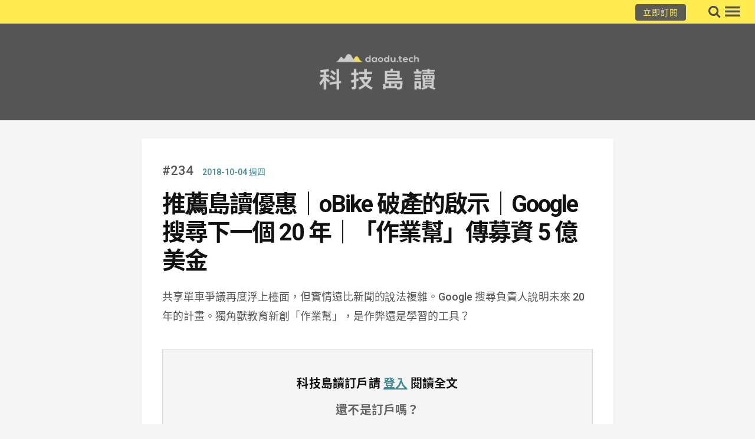

--- FILE ---
content_type: text/html; charset=UTF-8
request_url: https://daodu.tech/10-04-2018-daodu-referral-program-obike-bankruptcy-lesson-google-next-20-year-zybang-500m-funding
body_size: 28757
content:

<!DOCTYPE html>
<!--[if IE 9]><html class="ie9 no-mobile-device" lang="zh-TW" prefix="og: http://ogp.me/ns# fb: http://ogp.me/ns/fb#"> <![endif]-->
<!--[if gt IE 9]><!--> <html class="no-mobile-device" lang="zh-TW" prefix="og: http://ogp.me/ns# fb: http://ogp.me/ns/fb#"> <!--<![endif]-->
<head>
        <meta charset="UTF-8">
        <meta http-equiv="X-UA-Compatible" content="IE=edge,chrome=1" />
        <meta name="viewport" content="width=device-width, initial-scale=1.0, maximum-scale=1.0, user-scalable=no" />
        <link rel="profile" href="http://gmpg.org/xfn/11" />
        <link rel="pingback" href="https://daodu.tech/xmlrpc.php" />

        <title>推薦島讀優惠｜oBike 破產的啟示｜Google 搜尋下一個 20 年｜「作業幫」傳募資 5 億美金 &#8211; 科技島讀</title>
    <script type="text/JavaScript">
        var current_user_id = '0'; // GA
        <!-- Google Tag Manager -->(function(w,d,s,l,i){w[l]=w[l]||[];w[l].push({'gtm.start':new Date().getTime(),event:'gtm.js'});var f=d.getElementsByTagName(s)[0],j=d.createElement(s),dl=l!='dataLayer'?'&l='+l:'';j.async=true;j.src='https://www.googletagmanager.com/gtm.js?id='+i+dl;f.parentNode.insertBefore(j,f);})(window,document,'script','dataLayer','GTM-TW43M6Z');</script><!-- End Google Tag Manager -->
    </script>
<link rel='dns-prefetch' href='//maxcdn.bootstrapcdn.com' />
<link rel='dns-prefetch' href='//fonts.googleapis.com' />
<link rel='dns-prefetch' href='//s.w.org' />
		<script type="text/javascript">
			window._wpemojiSettings = {"baseUrl":"https:\/\/s.w.org\/images\/core\/emoji\/12.0.0-1\/72x72\/","ext":".png","svgUrl":"https:\/\/s.w.org\/images\/core\/emoji\/12.0.0-1\/svg\/","svgExt":".svg","source":{"concatemoji":"https:\/\/daodu.tech\/wp-includes\/js\/wp-emoji-release.min.js?ver=5.3.2"}};
			!function(e,a,t){var r,n,o,i,p=a.createElement("canvas"),s=p.getContext&&p.getContext("2d");function c(e,t){var a=String.fromCharCode;s.clearRect(0,0,p.width,p.height),s.fillText(a.apply(this,e),0,0);var r=p.toDataURL();return s.clearRect(0,0,p.width,p.height),s.fillText(a.apply(this,t),0,0),r===p.toDataURL()}function l(e){if(!s||!s.fillText)return!1;switch(s.textBaseline="top",s.font="600 32px Arial",e){case"flag":return!c([127987,65039,8205,9895,65039],[127987,65039,8203,9895,65039])&&(!c([55356,56826,55356,56819],[55356,56826,8203,55356,56819])&&!c([55356,57332,56128,56423,56128,56418,56128,56421,56128,56430,56128,56423,56128,56447],[55356,57332,8203,56128,56423,8203,56128,56418,8203,56128,56421,8203,56128,56430,8203,56128,56423,8203,56128,56447]));case"emoji":return!c([55357,56424,55356,57342,8205,55358,56605,8205,55357,56424,55356,57340],[55357,56424,55356,57342,8203,55358,56605,8203,55357,56424,55356,57340])}return!1}function d(e){var t=a.createElement("script");t.src=e,t.defer=t.type="text/javascript",a.getElementsByTagName("head")[0].appendChild(t)}for(i=Array("flag","emoji"),t.supports={everything:!0,everythingExceptFlag:!0},o=0;o<i.length;o++)t.supports[i[o]]=l(i[o]),t.supports.everything=t.supports.everything&&t.supports[i[o]],"flag"!==i[o]&&(t.supports.everythingExceptFlag=t.supports.everythingExceptFlag&&t.supports[i[o]]);t.supports.everythingExceptFlag=t.supports.everythingExceptFlag&&!t.supports.flag,t.DOMReady=!1,t.readyCallback=function(){t.DOMReady=!0},t.supports.everything||(n=function(){t.readyCallback()},a.addEventListener?(a.addEventListener("DOMContentLoaded",n,!1),e.addEventListener("load",n,!1)):(e.attachEvent("onload",n),a.attachEvent("onreadystatechange",function(){"complete"===a.readyState&&t.readyCallback()})),(r=t.source||{}).concatemoji?d(r.concatemoji):r.wpemoji&&r.twemoji&&(d(r.twemoji),d(r.wpemoji)))}(window,document,window._wpemojiSettings);
		</script>
		<style type="text/css">
img.wp-smiley,
img.emoji {
	display: inline !important;
	border: none !important;
	box-shadow: none !important;
	height: 1em !important;
	width: 1em !important;
	margin: 0 .07em !important;
	vertical-align: -0.1em !important;
	background: none !important;
	padding: 0 !important;
}
</style>
	<link rel='stylesheet' id='wpfp-css' href='https://daodu.tech/wp-content/plugins/wp-favorite-posts/wpfp.css' type='text/css' />
<link rel='stylesheet' id='wp-block-library-css'  href='https://daodu.tech/wp-includes/css/dist/block-library/style.min.css?ver=5.3.2' type='text/css' media='all' />
<link rel='stylesheet' id='wc-block-style-css'  href='https://daodu.tech/wp-content/plugins/woocommerce/packages/woocommerce-blocks/build/style.css?ver=2.5.16' type='text/css' media='all' />
<link rel='stylesheet' id='pms-style-front-end-css'  href='https://daodu.tech/wp-content/plugins/paid-member-subscriptions/assets/css/style-front-end.css?ver=2.2.3' type='text/css' media='all' />
<link rel='stylesheet' id='woocommerce-layout-css'  href='https://daodu.tech/wp-content/plugins/woocommerce/assets/css/woocommerce-layout.css?ver=4.2.0' type='text/css' media='all' />
<link rel='stylesheet' id='woocommerce-smallscreen-css'  href='https://daodu.tech/wp-content/plugins/woocommerce/assets/css/woocommerce-smallscreen.css?ver=4.2.0' type='text/css' media='only screen and (max-width: 768px)' />
<link rel='stylesheet' id='woocommerce-general-css'  href='https://daodu.tech/wp-content/plugins/woocommerce/assets/css/woocommerce.css?ver=4.2.0' type='text/css' media='all' />
<style id='woocommerce-inline-inline-css' type='text/css'>
.woocommerce form .form-row .required { visibility: visible; }
</style>
<link rel='stylesheet' id='mediaelement-css'  href='https://daodu.tech/wp-includes/js/mediaelement/mediaelementplayer-legacy.min.css?ver=4.2.13-9993131' type='text/css' media='all' />
<link rel='stylesheet' id='wp-mediaelement-css'  href='https://daodu.tech/wp-includes/js/mediaelement/wp-mediaelement.min.css?ver=5.3.2' type='text/css' media='all' />
<link rel='stylesheet' id='components-css-css'  href='https://daodu.tech/wp-content/themes/elletta/inc/assets/css/components.css?ver=5.3.2' type='text/css' media='all' />
<link rel='stylesheet' id='elletta_style-css'  href='https://daodu.tech/wp-content/themes/elletta/style.css?ver=5.3.2' type='text/css' media='all' />
<link rel='stylesheet' id='elletta_responsive-css'  href='https://daodu.tech/wp-content/themes/elletta/inc/assets/css/responsive.css?ver=5.3.2' type='text/css' media='all' />
<link rel='stylesheet' id='font-awesome-css'  href='https://maxcdn.bootstrapcdn.com/font-awesome/4.7.0/css/font-awesome.min.css?ver=2.46' type='text/css' media='all' />
<link rel='stylesheet' id='elletta-slug-fonts-css'  href='https://fonts.googleapis.com/css?family=Open+Sans%3A400%2C300%2C300italic%2C400italic%2C600%2C600italic%2C700%2C700italic%2C800%2C800italic%7CLato%3A300%2C300i%2C400%2C700%7COpen+Sans%3A300%2C300italic%2Cregular%2Citalic%2C600%2C600italic%2C700%2C700italic%2C800%2C800italic&#038;subset=latin%2Clatin-ext' type='text/css' media='all' />
<link rel='stylesheet' id='child-elletta-bootstrap-css'  href='https://daodu.tech/wp-content/themes/child_elletta/css/bootstrap.min.css?ver=5.3.2' type='text/css' media='all' />
<link rel='stylesheet' id='child-elletta-global-css'  href='https://daodu.tech/wp-content/themes/child_elletta/css/global.css?t=1560843589&#038;ver=5.3.2' type='text/css' media='all' />
<link rel='stylesheet' id='child-elletta-font-awesome-min-css'  href='https://daodu.tech/wp-content/themes/child_elletta/fonts/font-awesome/css/font-awesome.min.css?ver=5.3.2' type='text/css' media='all' />
<link rel='stylesheet' id='child-elletta-google-fonts-css'  href='https://fonts.googleapis.com/css?family=Lora%7CRoboto%3A100%2C700%2C500&#038;ver=5.3.2' type='text/css' media='all' />
<script type='text/javascript' src='https://daodu.tech/wp-includes/js/jquery/jquery.js?ver=1.12.4-wp'></script>
<script type='text/javascript' src='https://daodu.tech/wp-includes/js/jquery/jquery-migrate.min.js?ver=1.4.1'></script>
<script type='text/javascript'>
/* <![CDATA[ */
var pmsGdpr = {"delete_url":"https:\/\/daodu.tech?pms_user=0&pms_action=pms_delete_user&pms_nonce=c4bea36ed0","delete_text":"Type DELETE to confirm deleting your account and all data associated with it:","delete_error_text":"You did not type DELETE. Try again!"};
var PMS_States = {"HK":{"HONG KONG":"Hong Kong Island","KOWLOON":"Kowloon","NEW TERRITORIES":"New Territories"},"ZA":{"EC":"Eastern Cape","FS":"Free State","GP":"Gauteng","KZN":"KwaZulu-Natal","LP":"Limpopo","MP":"Mpumalanga","NC":"Northern Cape","NW":"North West","WC":"Western Cape"},"IR":{"KHZ":"Khuzestan  (\u062e\u0648\u0632\u0633\u062a\u0627\u0646)","THR":"Tehran  (\u062a\u0647\u0631\u0627\u0646)","ILM":"Ilaam (\u0627\u06cc\u0644\u0627\u0645)","BHR":"Bushehr (\u0628\u0648\u0634\u0647\u0631)","ADL":"Ardabil (\u0627\u0631\u062f\u0628\u06cc\u0644)","ESF":"Isfahan (\u0627\u0635\u0641\u0647\u0627\u0646)","YZD":"Yazd (\u06cc\u0632\u062f)","KRH":"Kermanshah (\u06a9\u0631\u0645\u0627\u0646\u0634\u0627\u0647)","KRN":"Kerman (\u06a9\u0631\u0645\u0627\u0646)","HDN":"Hamadan (\u0647\u0645\u062f\u0627\u0646)","GZN":"Ghazvin (\u0642\u0632\u0648\u06cc\u0646)","ZJN":"Zanjan (\u0632\u0646\u062c\u0627\u0646)","LRS":"Luristan (\u0644\u0631\u0633\u062a\u0627\u0646)","ABZ":"Alborz (\u0627\u0644\u0628\u0631\u0632)","EAZ":"East Azarbaijan (\u0622\u0630\u0631\u0628\u0627\u06cc\u062c\u0627\u0646 \u0634\u0631\u0642\u06cc)","WAZ":"West Azarbaijan (\u0622\u0630\u0631\u0628\u0627\u06cc\u062c\u0627\u0646 \u063a\u0631\u0628\u06cc)","CHB":"Chaharmahal and Bakhtiari (\u0686\u0647\u0627\u0631\u0645\u062d\u0627\u0644 \u0648 \u0628\u062e\u062a\u06cc\u0627\u0631\u06cc)","SKH":"South Khorasan (\u062e\u0631\u0627\u0633\u0627\u0646 \u062c\u0646\u0648\u0628\u06cc)","RKH":"Razavi Khorasan (\u062e\u0631\u0627\u0633\u0627\u0646 \u0631\u0636\u0648\u06cc)","NKH":"North Khorasan (\u062e\u0631\u0627\u0633\u0627\u0646 \u062c\u0646\u0648\u0628\u06cc)","SMN":"Semnan (\u0633\u0645\u0646\u0627\u0646)","FRS":"Fars (\u0641\u0627\u0631\u0633)","QHM":"Qom (\u0642\u0645)","KRD":"Kurdistan \/ \u06a9\u0631\u062f\u0633\u062a\u0627\u0646)","KBD":"Kohgiluyeh and BoyerAhmad (\u06a9\u0647\u06af\u06cc\u0644\u0648\u06cc\u06cc\u0647 \u0648 \u0628\u0648\u06cc\u0631\u0627\u062d\u0645\u062f)","GLS":"Golestan (\u06af\u0644\u0633\u062a\u0627\u0646)","GIL":"Gilan (\u06af\u06cc\u0644\u0627\u0646)","MZN":"Mazandaran (\u0645\u0627\u0632\u0646\u062f\u0631\u0627\u0646)","MKZ":"Markazi (\u0645\u0631\u06a9\u0632\u06cc)","HRZ":"Hormozgan (\u0647\u0631\u0645\u0632\u06af\u0627\u0646)","SBN":"Sistan and Baluchestan (\u0633\u06cc\u0633\u062a\u0627\u0646 \u0648 \u0628\u0644\u0648\u0686\u0633\u062a\u0627\u0646)"},"GR":{"I":"\u0391\u03c4\u03c4\u03b9\u03ba\u03ae","A":"\u0391\u03bd\u03b1\u03c4\u03bf\u03bb\u03b9\u03ba\u03ae \u039c\u03b1\u03ba\u03b5\u03b4\u03bf\u03bd\u03af\u03b1 \u03ba\u03b1\u03b9 \u0398\u03c1\u03ac\u03ba\u03b7","B":"\u039a\u03b5\u03bd\u03c4\u03c1\u03b9\u03ba\u03ae \u039c\u03b1\u03ba\u03b5\u03b4\u03bf\u03bd\u03af\u03b1","C":"\u0394\u03c5\u03c4\u03b9\u03ba\u03ae \u039c\u03b1\u03ba\u03b5\u03b4\u03bf\u03bd\u03af\u03b1","D":"\u0389\u03c0\u03b5\u03b9\u03c1\u03bf\u03c2","E":"\u0398\u03b5\u03c3\u03c3\u03b1\u03bb\u03af\u03b1","F":"\u0399\u03cc\u03bd\u03b9\u03bf\u03b9 \u039d\u03ae\u03c3\u03bf\u03b9","G":"\u0394\u03c5\u03c4\u03b9\u03ba\u03ae \u0395\u03bb\u03bb\u03ac\u03b4\u03b1","H":"\u03a3\u03c4\u03b5\u03c1\u03b5\u03ac \u0395\u03bb\u03bb\u03ac\u03b4\u03b1","J":"\u03a0\u03b5\u03bb\u03bf\u03c0\u03cc\u03bd\u03bd\u03b7\u03c3\u03bf\u03c2","K":"\u0392\u03cc\u03c1\u03b5\u03b9\u03bf \u0391\u03b9\u03b3\u03b1\u03af\u03bf","L":"\u039d\u03cc\u03c4\u03b9\u03bf \u0391\u03b9\u03b3\u03b1\u03af\u03bf","M":"\u039a\u03c1\u03ae\u03c4\u03b7"},"JP":{"JP01":"Hokkaido","JP02":"Aomori","JP03":"Iwate","JP04":"Miyagi","JP05":"Akita","JP06":"Yamagata","JP07":"Fukushima","JP08":"Ibaraki","JP09":"Tochigi","JP10":"Gunma","JP11":"Saitama","JP12":"Chiba","JP13":"Tokyo","JP14":"Kanagawa","JP15":"Niigata","JP16":"Toyama","JP17":"Ishikawa","JP18":"Fukui","JP19":"Yamanashi","JP20":"Nagano","JP21":"Gifu","JP22":"Shizuoka","JP23":"Aichi","JP24":"Mie","JP25":"Shiga","JP26":"Kyoto","JP27":"Osaka","JP28":"Hyogo","JP29":"Nara","JP30":"Wakayama","JP31":"Tottori","JP32":"Shimane","JP33":"Okayama","JP34":"Hiroshima","JP35":"Yamaguchi","JP36":"Tokushima","JP37":"Kagawa","JP38":"Ehime","JP39":"Kochi","JP40":"Fukuoka","JP41":"Saga","JP42":"Nagasaki","JP43":"Kumamoto","JP44":"Oita","JP45":"Miyazaki","JP46":"Kagoshima","JP47":"Okinawa"},"IE":{"CW":"Carlow","CN":"Cavan","CE":"Clare","CO":"Cork","DL":"Donegal","D":"Dublin","G":"Galway","KY":"Kerry","KE":"Kildare","KK":"Kilkenny","LS":"Laois","LM":"Leitrim","LK":"Limerick","LD":"Longford","LH":"Louth","MO":"Mayo","MH":"Meath","MN":"Monaghan","OY":"Offaly","RN":"Roscommon","SO":"Sligo","TA":"Tipperary","WD":"Waterford","WH":"Westmeath","WX":"Wexford","WW":"Wicklow"},"BD":{"BAG":"Bagerhat","BAN":"Bandarban","BAR":"Barguna","BARI":"Barisal","BHO":"Bhola","BOG":"Bogra","BRA":"Brahmanbaria","CHA":"Chandpur","CHI":"Chittagong","CHU":"Chuadanga","COM":"Comilla","COX":"Cox's Bazar","DHA":"Dhaka","DIN":"Dinajpur","FAR":"Faridpur ","FEN":"Feni","GAI":"Gaibandha","GAZI":"Gazipur","GOP":"Gopalganj","HAB":"Habiganj","JAM":"Jamalpur","JES":"Jessore","JHA":"Jhalokati","JHE":"Jhenaidah","JOY":"Joypurhat","KHA":"Khagrachhari","KHU":"Khulna","KIS":"Kishoreganj","KUR":"Kurigram","KUS":"Kushtia","LAK":"Lakshmipur","LAL":"Lalmonirhat","MAD":"Madaripur","MAG":"Magura","MAN":"Manikganj ","MEH":"Meherpur","MOU":"Moulvibazar","MUN":"Munshiganj","MYM":"Mymensingh","NAO":"Naogaon","NAR":"Narail","NARG":"Narayanganj","NARD":"Narsingdi","NAT":"Natore","NAW":"Nawabganj","NET":"Netrakona","NIL":"Nilphamari","NOA":"Noakhali","PAB":"Pabna","PAN":"Panchagarh","PAT":"Patuakhali","PIR":"Pirojpur","RAJB":"Rajbari","RAJ":"Rajshahi","RAN":"Rangamati","RANP":"Rangpur","SAT":"Satkhira","SHA":"Shariatpur","SHE":"Sherpur","SIR":"Sirajganj","SUN":"Sunamganj","SYL":"Sylhet","TAN":"Tangail","THA":"Thakurgaon"},"HU":{"BK":"B\u00e1cs-Kiskun","BE":"B\u00e9k\u00e9s","BA":"Baranya","BZ":"Borsod-Aba\u00faj-Zempl\u00e9n","BU":"Budapest","CS":"Csongr\u00e1d","FE":"Fej\u00e9r","GS":"Gy\u0151r-Moson-Sopron","HB":"Hajd\u00fa-Bihar","HE":"Heves","JN":"J\u00e1sz-Nagykun-Szolnok","KE":"Kom\u00e1rom-Esztergom","NO":"N\u00f3gr\u00e1d","PE":"Pest","SO":"Somogy","SZ":"Szabolcs-Szatm\u00e1r-Bereg","TO":"Tolna","VA":"Vas","VE":"Veszpr\u00e9m","ZA":"Zala"},"CA":{"AB":"Alberta","BC":"British Columbia","MB":"Manitoba","NB":"New Brunswick","NL":"Newfoundland and Labrador","NT":"Northwest Territories","NS":"Nova Scotia","NU":"Nunavut","ON":"Ontario","PE":"Prince Edward Island","QC":"Quebec","SK":"Saskatchewan","YT":"Yukon Territory"},"US":{"AL":"Alabama","AK":"Alaska","AZ":"Arizona","AR":"Arkansas","CA":"California","CO":"Colorado","CT":"Connecticut","DE":"Delaware","DC":"District Of Columbia","FL":"Florida","GA":"Georgia","HI":"Hawaii","ID":"Idaho","IL":"Illinois","IN":"Indiana","IA":"Iowa","KS":"Kansas","KY":"Kentucky","LA":"Louisiana","ME":"Maine","MD":"Maryland","MA":"Massachusetts","MI":"Michigan","MN":"Minnesota","MS":"Mississippi","MO":"Missouri","MT":"Montana","NE":"Nebraska","NV":"Nevada","NH":"New Hampshire","NJ":"New Jersey","NM":"New Mexico","NY":"New York","NC":"North Carolina","ND":"North Dakota","OH":"Ohio","OK":"Oklahoma","OR":"Oregon","PA":"Pennsylvania","RI":"Rhode Island","SC":"South Carolina","SD":"South Dakota","TN":"Tennessee","TX":"Texas","UT":"Utah","VT":"Vermont","VA":"Virginia","WA":"Washington","WV":"West Virginia","WI":"Wisconsin","WY":"Wyoming","AA":"Armed Forces (AA)","AE":"Armed Forces (AE)","AP":"Armed Forces (AP)","AS":"American Samoa","GU":"Guam","MP":"Northern Mariana Islands","PR":"Puerto Rico","UM":"US Minor Outlying Islands","VI":"US Virgin Islands"},"MX":{"Distrito Federal":"Distrito Federal","Jalisco":"Jalisco","Nuevo Leon":"Nuevo Le\u00f3n","Aguascalientes":"Aguascalientes","Baja California":"Baja California","Baja California Sur":"Baja California Sur","Campeche":"Campeche","Chiapas":"Chiapas","Chihuahua":"Chihuahua","Coahuila":"Coahuila","Colima":"Colima","Durango":"Durango","Guanajuato":"Guanajuato","Guerrero":"Guerrero","Hidalgo":"Hidalgo","Estado de Mexico":"Edo. de M\u00e9xico","Michoacan":"Michoac\u00e1n","Morelos":"Morelos","Nayarit":"Nayarit","Oaxaca":"Oaxaca","Puebla":"Puebla","Queretaro":"Quer\u00e9taro","Quintana Roo":"Quintana Roo","San Luis Potosi":"San Luis Potos\u00ed","Sinaloa":"Sinaloa","Sonora":"Sonora","Tabasco":"Tabasco","Tamaulipas":"Tamaulipas","Tlaxcala":"Tlaxcala","Veracruz":"Veracruz","Yucatan":"Yucat\u00e1n","Zacatecas":"Zacatecas"},"PE":{"CAL":"El Callao","LMA":"Municipalidad Metropolitana de Lima","AMA":"Amazonas","ANC":"Ancash","APU":"Apur&iacute;mac","ARE":"Arequipa","AYA":"Ayacucho","CAJ":"Cajamarca","CUS":"Cusco","HUV":"Huancavelica","HUC":"Hu&aacute;nuco","ICA":"Ica","JUN":"Jun&iacute;n","LAL":"La Libertad","LAM":"Lambayeque","LIM":"Lima","LOR":"Loreto","MDD":"Madre de Dios","MOQ":"Moquegua","PAS":"Pasco","PIU":"Piura","PUN":"Puno","SAM":"San Mart&iacute;n","TAC":"Tacna","TUM":"Tumbes","UCA":"Ucayali"},"NP":{"ILL":"Illam","JHA":"Jhapa","PAN":"Panchthar","TAP":"Taplejung","BHO":"Bhojpur","DKA":"Dhankuta","MOR":"Morang","SUN":"Sunsari","SAN":"Sankhuwa","TER":"Terhathum","KHO":"Khotang","OKH":"Okhaldhunga","SAP":"Saptari","SIR":"Siraha","SOL":"Solukhumbu","UDA":"Udayapur","DHA":"Dhanusa","DLK":"Dolakha","MOH":"Mohottari","RAM":"Ramechha","SAR":"Sarlahi","SIN":"Sindhuli","BHA":"Bhaktapur","DHD":"Dhading","KTM":"Kathmandu","KAV":"Kavrepalanchowk","LAL":"Lalitpur","NUW":"Nuwakot","RAS":"Rasuwa","SPC":"Sindhupalchowk","BAR":"Bara","CHI":"Chitwan","MAK":"Makwanpur","PAR":"Parsa","RAU":"Rautahat","GOR":"Gorkha","KAS":"Kaski","LAM":"Lamjung","MAN":"Manang","SYN":"Syangja","TAN":"Tanahun","BAG":"Baglung","PBT":"Parbat","MUS":"Mustang","MYG":"Myagdi","AGR":"Agrghakanchi","GUL":"Gulmi","KAP":"Kapilbastu","NAW":"Nawalparasi","PAL":"Palpa","RUP":"Rupandehi","DAN":"Dang","PYU":"Pyuthan","ROL":"Rolpa","RUK":"Rukum","SAL":"Salyan","BAN":"Banke","BDA":"Bardiya","DAI":"Dailekh","JAJ":"Jajarkot","SUR":"Surkhet","DOL":"Dolpa","HUM":"Humla","JUM":"Jumla","KAL":"Kalikot","MUG":"Mugu","ACH":"Achham","BJH":"Bajhang","BJU":"Bajura","DOT":"Doti","KAI":"Kailali","BAI":"Baitadi","DAD":"Dadeldhura","DAR":"Darchula","KAN":"Kanchanpur"},"IN":{"AP":"Andhra Pradesh","AR":"Arunachal Pradesh","AS":"Assam","BR":"Bihar","CT":"Chhattisgarh","GA":"Goa","GJ":"Gujarat","HR":"Haryana","HP":"Himachal Pradesh","JK":"Jammu and Kashmir","JH":"Jharkhand","KA":"Karnataka","KL":"Kerala","MP":"Madhya Pradesh","MH":"Maharashtra","MN":"Manipur","ML":"Meghalaya","MZ":"Mizoram","NL":"Nagaland","OR":"Orissa","PB":"Punjab","RJ":"Rajasthan","SK":"Sikkim","TN":"Tamil Nadu","TS":"Telangana","TR":"Tripura","UK":"Uttarakhand","UP":"Uttar Pradesh","WB":"West Bengal","AN":"Andaman and Nicobar Islands","CH":"Chandigarh","DN":"Dadar and Nagar Haveli","DD":"Daman and Diu","DL":"Delhi","LD":"Lakshadeep","PY":"Pondicherry (Puducherry)"},"TR":{"TR01":"Adana","TR02":"Ad&#305;yaman","TR03":"Afyon","TR04":"A&#287;r&#305;","TR05":"Amasya","TR06":"Ankara","TR07":"Antalya","TR08":"Artvin","TR09":"Ayd&#305;n","TR10":"Bal&#305;kesir","TR11":"Bilecik","TR12":"Bing&#246;l","TR13":"Bitlis","TR14":"Bolu","TR15":"Burdur","TR16":"Bursa","TR17":"&#199;anakkale","TR18":"&#199;ank&#305;r&#305;","TR19":"&#199;orum","TR20":"Denizli","TR21":"Diyarbak&#305;r","TR22":"Edirne","TR23":"Elaz&#305;&#287;","TR24":"Erzincan","TR25":"Erzurum","TR26":"Eski&#351;ehir","TR27":"Gaziantep","TR28":"Giresun","TR29":"G&#252;m&#252;&#351;hane","TR30":"Hakkari","TR31":"Hatay","TR32":"Isparta","TR33":"&#304;&#231;el","TR34":"&#304;stanbul","TR35":"&#304;zmir","TR36":"Kars","TR37":"Kastamonu","TR38":"Kayseri","TR39":"K&#305;rklareli","TR40":"K&#305;r&#351;ehir","TR41":"Kocaeli","TR42":"Konya","TR43":"K&#252;tahya","TR44":"Malatya","TR45":"Manisa","TR46":"Kahramanmara&#351;","TR47":"Mardin","TR48":"Mu&#287;la","TR49":"Mu&#351;","TR50":"Nev&#351;ehir","TR51":"Ni&#287;de","TR52":"Ordu","TR53":"Rize","TR54":"Sakarya","TR55":"Samsun","TR56":"Siirt","TR57":"Sinop","TR58":"Sivas","TR59":"Tekirda&#287;","TR60":"Tokat","TR61":"Trabzon","TR62":"Tunceli","TR63":"&#350;anl&#305;urfa","TR64":"U&#351;ak","TR65":"Van","TR66":"Yozgat","TR67":"Zonguldak","TR68":"Aksaray","TR69":"Bayburt","TR70":"Karaman","TR71":"K&#305;r&#305;kkale","TR72":"Batman","TR73":"&#350;&#305;rnak","TR74":"Bart&#305;n","TR75":"Ardahan","TR76":"I&#287;d&#305;r","TR77":"Yalova","TR78":"Karab&#252;k","TR79":"Kilis","TR80":"Osmaniye","TR81":"D&#252;zce"},"PH":{"ABR":"Abra","AGN":"Agusan del Norte","AGS":"Agusan del Sur","AKL":"Aklan","ALB":"Albay","ANT":"Antique","APA":"Apayao","AUR":"Aurora","BAS":"Basilan","BAN":"Bataan","BTN":"Batanes","BTG":"Batangas","BEN":"Benguet","BIL":"Biliran","BOH":"Bohol","BUK":"Bukidnon","BUL":"Bulacan","CAG":"Cagayan","CAN":"Camarines Norte","CAS":"Camarines Sur","CAM":"Camiguin","CAP":"Capiz","CAT":"Catanduanes","CAV":"Cavite","CEB":"Cebu","COM":"Compostela Valley","NCO":"Cotabato","DAV":"Davao del Norte","DAS":"Davao del Sur","DAC":"Davao Occidental","DAO":"Davao Oriental","DIN":"Dinagat Islands","EAS":"Eastern Samar","GUI":"Guimaras","IFU":"Ifugao","ILN":"Ilocos Norte","ILS":"Ilocos Sur","ILI":"Iloilo","ISA":"Isabela","KAL":"Kalinga","LUN":"La Union","LAG":"Laguna","LAN":"Lanao del Norte","LAS":"Lanao del Sur","LEY":"Leyte","MAG":"Maguindanao","MAD":"Marinduque","MAS":"Masbate","MSC":"Misamis Occidental","MSR":"Misamis Oriental","MOU":"Mountain Province","NEC":"Negros Occidental","NER":"Negros Oriental","NSA":"Northern Samar","NUE":"Nueva Ecija","NUV":"Nueva Vizcaya","MDC":"Occidental Mindoro","MDR":"Oriental Mindoro","PLW":"Palawan","PAM":"Pampanga","PAN":"Pangasinan","QUE":"Quezon","QUI":"Quirino","RIZ":"Rizal","ROM":"Romblon","WSA":"Samar","SAR":"Sarangani","SIQ":"Siquijor","SOR":"Sorsogon","SCO":"South Cotabato","SLE":"Southern Leyte","SUK":"Sultan Kudarat","SLU":"Sulu","SUN":"Surigao del Norte","SUR":"Surigao del Sur","TAR":"Tarlac","TAW":"Tawi-Tawi","ZMB":"Zambales","ZAN":"Zamboanga del Norte","ZAS":"Zamboanga del Sur","ZSI":"Zamboanga Sibugay","00":"Metro Manila"},"AR":{"C":"Ciudad Aut&oacute;noma de Buenos Aires","B":"Buenos Aires","K":"Catamarca","H":"Chaco","U":"Chubut","X":"C&oacute;rdoba","W":"Corrientes","E":"Entre R&iacute;os","P":"Formosa","Y":"Jujuy","L":"La Pampa","F":"La Rioja","M":"Mendoza","N":"Misiones","Q":"Neuqu&eacute;n","R":"R&iacute;o Negro","A":"Salta","J":"San Juan","D":"San Luis","Z":"Santa Cruz","S":"Santa Fe","G":"Santiago del Estero","V":"Tierra del Fuego","T":"Tucum&aacute;n"},"MY":{"JHR":"Johor","KDH":"Kedah","KTN":"Kelantan","MLK":"Melaka","NSN":"Negeri Sembilan","PHG":"Pahang","PRK":"Perak","PLS":"Perlis","PNG":"Pulau Pinang","SBH":"Sabah","SWK":"Sarawak","SGR":"Selangor","TRG":"Terengganu","KUL":"W.P. Kuala Lumpur","LBN":"W.P. Labuan","PJY":"W.P. Putrajaya"},"BR":{"AC":"Acre","AL":"Alagoas","AP":"Amap&aacute;","AM":"Amazonas","BA":"Bahia","CE":"Cear&aacute;","DF":"Distrito Federal","ES":"Esp&iacute;rito Santo","GO":"Goi&aacute;s","MA":"Maranh&atilde;o","MT":"Mato Grosso","MS":"Mato Grosso do Sul","MG":"Minas Gerais","PA":"Par&aacute;","PB":"Para&iacute;ba","PR":"Paran&aacute;","PE":"Pernambuco","PI":"Piau&iacute;","RJ":"Rio de Janeiro","RN":"Rio Grande do Norte","RS":"Rio Grande do Sul","RO":"Rond&ocirc;nia","RR":"Roraima","SC":"Santa Catarina","SP":"S&atilde;o Paulo","SE":"Sergipe","TO":"Tocantins"},"ES":{"C":"A Coru&ntilde;a","VI":"Araba\/&Aacute;lava","AB":"Albacete","A":"Alicante","AL":"Almer&iacute;a","O":"Asturias","AV":"&Aacute;vila","BA":"Badajoz","PM":"Baleares","B":"Barcelona","BU":"Burgos","CC":"C&aacute;ceres","CA":"C&aacute;diz","S":"Cantabria","CS":"Castell&oacute;n","CE":"Ceuta","CR":"Ciudad Real","CO":"C&oacute;rdoba","CU":"Cuenca","GI":"Girona","GR":"Granada","GU":"Guadalajara","SS":"Gipuzkoa","H":"Huelva","HU":"Huesca","J":"Ja&eacute;n","LO":"La Rioja","GC":"Las Palmas","LE":"Le&oacute;n","L":"Lleida","LU":"Lugo","M":"Madrid","MA":"M&aacute;laga","ML":"Melilla","MU":"Murcia","NA":"Navarra","OR":"Ourense","P":"Palencia","PO":"Pontevedra","SA":"Salamanca","TF":"Santa Cruz de Tenerife","SG":"Segovia","SE":"Sevilla","SO":"Soria","T":"Tarragona","TE":"Teruel","TO":"Toledo","V":"Valencia","VA":"Valladolid","BI":"Bizkaia","ZA":"Zamora","Z":"Zaragoza"},"TH":{"TH-37":"Amnat Charoen (&#3629;&#3635;&#3609;&#3634;&#3592;&#3648;&#3592;&#3619;&#3636;&#3597;)","TH-15":"Ang Thong (&#3629;&#3656;&#3634;&#3591;&#3607;&#3629;&#3591;)","TH-14":"Ayutthaya (&#3614;&#3619;&#3632;&#3609;&#3588;&#3619;&#3624;&#3619;&#3637;&#3629;&#3618;&#3640;&#3608;&#3618;&#3634;)","TH-10":"Bangkok (&#3585;&#3619;&#3640;&#3591;&#3648;&#3607;&#3614;&#3617;&#3627;&#3634;&#3609;&#3588;&#3619;)","TH-38":"Bueng Kan (&#3610;&#3638;&#3591;&#3585;&#3634;&#3628;)","TH-31":"Buri Ram (&#3610;&#3640;&#3619;&#3637;&#3619;&#3633;&#3617;&#3618;&#3660;)","TH-24":"Chachoengsao (&#3593;&#3632;&#3648;&#3594;&#3636;&#3591;&#3648;&#3607;&#3619;&#3634;)","TH-18":"Chai Nat (&#3594;&#3633;&#3618;&#3609;&#3634;&#3607;)","TH-36":"Chaiyaphum (&#3594;&#3633;&#3618;&#3616;&#3641;&#3617;&#3636;)","TH-22":"Chanthaburi (&#3592;&#3633;&#3609;&#3607;&#3610;&#3640;&#3619;&#3637;)","TH-50":"Chiang Mai (&#3648;&#3594;&#3637;&#3618;&#3591;&#3651;&#3627;&#3617;&#3656;)","TH-57":"Chiang Rai (&#3648;&#3594;&#3637;&#3618;&#3591;&#3619;&#3634;&#3618;)","TH-20":"Chonburi (&#3594;&#3621;&#3610;&#3640;&#3619;&#3637;)","TH-86":"Chumphon (&#3594;&#3640;&#3617;&#3614;&#3619;)","TH-46":"Kalasin (&#3585;&#3634;&#3628;&#3626;&#3636;&#3609;&#3608;&#3640;&#3660;)","TH-62":"Kamphaeng Phet (&#3585;&#3635;&#3649;&#3614;&#3591;&#3648;&#3614;&#3594;&#3619;)","TH-71":"Kanchanaburi (&#3585;&#3634;&#3597;&#3592;&#3609;&#3610;&#3640;&#3619;&#3637;)","TH-40":"Khon Kaen (&#3586;&#3629;&#3609;&#3649;&#3585;&#3656;&#3609;)","TH-81":"Krabi (&#3585;&#3619;&#3632;&#3610;&#3637;&#3656;)","TH-52":"Lampang (&#3621;&#3635;&#3611;&#3634;&#3591;)","TH-51":"Lamphun (&#3621;&#3635;&#3614;&#3641;&#3609;)","TH-42":"Loei (&#3648;&#3621;&#3618;)","TH-16":"Lopburi (&#3621;&#3614;&#3610;&#3640;&#3619;&#3637;)","TH-58":"Mae Hong Son (&#3649;&#3617;&#3656;&#3630;&#3656;&#3629;&#3591;&#3626;&#3629;&#3609;)","TH-44":"Maha Sarakham (&#3617;&#3627;&#3634;&#3626;&#3634;&#3619;&#3588;&#3634;&#3617;)","TH-49":"Mukdahan (&#3617;&#3640;&#3585;&#3604;&#3634;&#3627;&#3634;&#3619;)","TH-26":"Nakhon Nayok (&#3609;&#3588;&#3619;&#3609;&#3634;&#3618;&#3585;)","TH-73":"Nakhon Pathom (&#3609;&#3588;&#3619;&#3611;&#3600;&#3617;)","TH-48":"Nakhon Phanom (&#3609;&#3588;&#3619;&#3614;&#3609;&#3617;)","TH-30":"Nakhon Ratchasima (&#3609;&#3588;&#3619;&#3619;&#3634;&#3594;&#3626;&#3637;&#3617;&#3634;)","TH-60":"Nakhon Sawan (&#3609;&#3588;&#3619;&#3626;&#3623;&#3619;&#3619;&#3588;&#3660;)","TH-80":"Nakhon Si Thammarat (&#3609;&#3588;&#3619;&#3624;&#3619;&#3637;&#3608;&#3619;&#3619;&#3617;&#3619;&#3634;&#3594;)","TH-55":"Nan (&#3609;&#3656;&#3634;&#3609;)","TH-96":"Narathiwat (&#3609;&#3619;&#3634;&#3608;&#3636;&#3623;&#3634;&#3626;)","TH-39":"Nong Bua Lam Phu (&#3627;&#3609;&#3629;&#3591;&#3610;&#3633;&#3623;&#3621;&#3635;&#3616;&#3641;)","TH-43":"Nong Khai (&#3627;&#3609;&#3629;&#3591;&#3588;&#3634;&#3618;)","TH-12":"Nonthaburi (&#3609;&#3609;&#3607;&#3610;&#3640;&#3619;&#3637;)","TH-13":"Pathum Thani (&#3611;&#3607;&#3640;&#3617;&#3608;&#3634;&#3609;&#3637;)","TH-94":"Pattani (&#3611;&#3633;&#3605;&#3605;&#3634;&#3609;&#3637;)","TH-82":"Phang Nga (&#3614;&#3633;&#3591;&#3591;&#3634;)","TH-93":"Phatthalung (&#3614;&#3633;&#3607;&#3621;&#3640;&#3591;)","TH-56":"Phayao (&#3614;&#3632;&#3648;&#3618;&#3634;)","TH-67":"Phetchabun (&#3648;&#3614;&#3594;&#3619;&#3610;&#3641;&#3619;&#3603;&#3660;)","TH-76":"Phetchaburi (&#3648;&#3614;&#3594;&#3619;&#3610;&#3640;&#3619;&#3637;)","TH-66":"Phichit (&#3614;&#3636;&#3592;&#3636;&#3605;&#3619;)","TH-65":"Phitsanulok (&#3614;&#3636;&#3625;&#3603;&#3640;&#3650;&#3621;&#3585;)","TH-54":"Phrae (&#3649;&#3614;&#3619;&#3656;)","TH-83":"Phuket (&#3616;&#3641;&#3648;&#3585;&#3655;&#3605;)","TH-25":"Prachin Buri (&#3611;&#3619;&#3634;&#3592;&#3637;&#3609;&#3610;&#3640;&#3619;&#3637;)","TH-77":"Prachuap Khiri Khan (&#3611;&#3619;&#3632;&#3592;&#3623;&#3610;&#3588;&#3637;&#3619;&#3637;&#3586;&#3633;&#3609;&#3608;&#3660;)","TH-85":"Ranong (&#3619;&#3632;&#3609;&#3629;&#3591;)","TH-70":"Ratchaburi (&#3619;&#3634;&#3594;&#3610;&#3640;&#3619;&#3637;)","TH-21":"Rayong (&#3619;&#3632;&#3618;&#3629;&#3591;)","TH-45":"Roi Et (&#3619;&#3657;&#3629;&#3618;&#3648;&#3629;&#3655;&#3604;)","TH-27":"Sa Kaeo (&#3626;&#3619;&#3632;&#3649;&#3585;&#3657;&#3623;)","TH-47":"Sakon Nakhon (&#3626;&#3585;&#3621;&#3609;&#3588;&#3619;)","TH-11":"Samut Prakan (&#3626;&#3617;&#3640;&#3607;&#3619;&#3611;&#3619;&#3634;&#3585;&#3634;&#3619;)","TH-74":"Samut Sakhon (&#3626;&#3617;&#3640;&#3607;&#3619;&#3626;&#3634;&#3588;&#3619;)","TH-75":"Samut Songkhram (&#3626;&#3617;&#3640;&#3607;&#3619;&#3626;&#3591;&#3588;&#3619;&#3634;&#3617;)","TH-19":"Saraburi (&#3626;&#3619;&#3632;&#3610;&#3640;&#3619;&#3637;)","TH-91":"Satun (&#3626;&#3605;&#3641;&#3621;)","TH-17":"Sing Buri (&#3626;&#3636;&#3591;&#3627;&#3660;&#3610;&#3640;&#3619;&#3637;)","TH-33":"Sisaket (&#3624;&#3619;&#3637;&#3626;&#3632;&#3648;&#3585;&#3625;)","TH-90":"Songkhla (&#3626;&#3591;&#3586;&#3621;&#3634;)","TH-64":"Sukhothai (&#3626;&#3640;&#3650;&#3586;&#3607;&#3633;&#3618;)","TH-72":"Suphan Buri (&#3626;&#3640;&#3614;&#3619;&#3619;&#3603;&#3610;&#3640;&#3619;&#3637;)","TH-84":"Surat Thani (&#3626;&#3640;&#3619;&#3634;&#3625;&#3598;&#3619;&#3660;&#3608;&#3634;&#3609;&#3637;)","TH-32":"Surin (&#3626;&#3640;&#3619;&#3636;&#3609;&#3607;&#3619;&#3660;)","TH-63":"Tak (&#3605;&#3634;&#3585;)","TH-92":"Trang (&#3605;&#3619;&#3633;&#3591;)","TH-23":"Trat (&#3605;&#3619;&#3634;&#3604;)","TH-34":"Ubon Ratchathani (&#3629;&#3640;&#3610;&#3621;&#3619;&#3634;&#3594;&#3608;&#3634;&#3609;&#3637;)","TH-41":"Udon Thani (&#3629;&#3640;&#3604;&#3619;&#3608;&#3634;&#3609;&#3637;)","TH-61":"Uthai Thani (&#3629;&#3640;&#3607;&#3633;&#3618;&#3608;&#3634;&#3609;&#3637;)","TH-53":"Uttaradit (&#3629;&#3640;&#3605;&#3619;&#3604;&#3636;&#3605;&#3606;&#3660;)","TH-95":"Yala (&#3618;&#3632;&#3621;&#3634;)","TH-35":"Yasothon (&#3618;&#3650;&#3626;&#3608;&#3619;)"},"NZ":{"NL":"Northland","AK":"Auckland","WA":"Waikato","BP":"Bay of Plenty","TK":"Taranaki","GI":"Gisborne","HB":"Hawke&rsquo;s Bay","MW":"Manawatu-Wanganui","WE":"Wellington","NS":"Nelson","MB":"Marlborough","TM":"Tasman","WC":"West Coast","CT":"Canterbury","OT":"Otago","SL":"Southland"},"CN":{"CN1":"Yunnan \/ &#20113;&#21335;","CN2":"Beijing \/ &#21271;&#20140;","CN3":"Tianjin \/ &#22825;&#27941;","CN4":"Hebei \/ &#27827;&#21271;","CN5":"Shanxi \/ &#23665;&#35199;","CN6":"Inner Mongolia \/ &#20839;&#33945;&#21476;","CN7":"Liaoning \/ &#36797;&#23425;","CN8":"Jilin \/ &#21513;&#26519;","CN9":"Heilongjiang \/ &#40657;&#40857;&#27743;","CN10":"Shanghai \/ &#19978;&#28023;","CN11":"Jiangsu \/ &#27743;&#33487;","CN12":"Zhejiang \/ &#27993;&#27743;","CN13":"Anhui \/ &#23433;&#24509;","CN14":"Fujian \/ &#31119;&#24314;","CN15":"Jiangxi \/ &#27743;&#35199;","CN16":"Shandong \/ &#23665;&#19996;","CN17":"Henan \/ &#27827;&#21335;","CN18":"Hubei \/ &#28246;&#21271;","CN19":"Hunan \/ &#28246;&#21335;","CN20":"Guangdong \/ &#24191;&#19996;","CN21":"Guangxi Zhuang \/ &#24191;&#35199;&#22766;&#26063;","CN22":"Hainan \/ &#28023;&#21335;","CN23":"Chongqing \/ &#37325;&#24198;","CN24":"Sichuan \/ &#22235;&#24029;","CN25":"Guizhou \/ &#36149;&#24030;","CN26":"Shaanxi \/ &#38485;&#35199;","CN27":"Gansu \/ &#29976;&#32899;","CN28":"Qinghai \/ &#38738;&#28023;","CN29":"Ningxia Hui \/ &#23425;&#22799;","CN30":"Macau \/ &#28595;&#38376;","CN31":"Tibet \/ &#35199;&#34255;","CN32":"Xinjiang \/ &#26032;&#30086;"},"IT":{"AG":"Agrigento","AL":"Alessandria","AN":"Ancona","AO":"Aosta","AR":"Arezzo","AP":"Ascoli Piceno","AT":"Asti","AV":"Avellino","BA":"Bari","BT":"Barletta-Andria-Trani","BL":"Belluno","BN":"Benevento","BG":"Bergamo","BI":"Biella","BO":"Bologna","BZ":"Bolzano","BS":"Brescia","BR":"Brindisi","CA":"Cagliari","CL":"Caltanissetta","CB":"Campobasso","CI":"Carbonia-Iglesias","CE":"Caserta","CT":"Catania","CZ":"Catanzaro","CH":"Chieti","CO":"Como","CS":"Cosenza","CR":"Cremona","KR":"Crotone","CN":"Cuneo","EN":"Enna","FM":"Fermo","FE":"Ferrara","FI":"Firenze","FG":"Foggia","FC":"Forl\u00ec-Cesena","FR":"Frosinone","GE":"Genova","GO":"Gorizia","GR":"Grosseto","IM":"Imperia","IS":"Isernia","SP":"La Spezia","AQ":"L&apos;Aquila","LT":"Latina","LE":"Lecce","LC":"Lecco","LI":"Livorno","LO":"Lodi","LU":"Lucca","MC":"Macerata","MN":"Mantova","MS":"Massa-Carrara","MT":"Matera","ME":"Messina","MI":"Milano","MO":"Modena","MB":"Monza e della Brianza","NA":"Napoli","NO":"Novara","NU":"Nuoro","OT":"Olbia-Tempio","OR":"Oristano","PD":"Padova","PA":"Palermo","PR":"Parma","PV":"Pavia","PG":"Perugia","PU":"Pesaro e Urbino","PE":"Pescara","PC":"Piacenza","PI":"Pisa","PT":"Pistoia","PN":"Pordenone","PZ":"Potenza","PO":"Prato","RG":"Ragusa","RA":"Ravenna","RC":"Reggio Calabria","RE":"Reggio Emilia","RI":"Rieti","RN":"Rimini","RM":"Roma","RO":"Rovigo","SA":"Salerno","VS":"Medio Campidano","SS":"Sassari","SV":"Savona","SI":"Siena","SR":"Siracusa","SO":"Sondrio","TA":"Taranto","TE":"Teramo","TR":"Terni","TO":"Torino","OG":"Ogliastra","TP":"Trapani","TN":"Trento","TV":"Treviso","TS":"Trieste","UD":"Udine","VA":"Varese","VE":"Venezia","VB":"Verbano-Cusio-Ossola","VC":"Vercelli","VR":"Verona","VV":"Vibo Valentia","VI":"Vicenza","VT":"Viterbo"},"BG":{"BG-01":"Blagoevgrad","BG-02":"Burgas","BG-08":"Dobrich","BG-07":"Gabrovo","BG-26":"Haskovo","BG-09":"Kardzhali","BG-10":"Kyustendil","BG-11":"Lovech","BG-12":"Montana","BG-13":"Pazardzhik","BG-14":"Pernik","BG-15":"Pleven","BG-16":"Plovdiv","BG-17":"Razgrad","BG-18":"Ruse","BG-27":"Shumen","BG-19":"Silistra","BG-20":"Sliven","BG-21":"Smolyan","BG-23":"Sofia","BG-22":"Sofia-Grad","BG-24":"Stara Zagora","BG-25":"Targovishte","BG-03":"Varna","BG-04":"Veliko Tarnovo","BG-05":"Vidin","BG-06":"Vratsa","BG-28":"Yambol"},"RO":{"AB":"Alba","AR":"Arad","AG":"Arge&#537;","BC":"Bac&#259;u","BH":"Bihor","BN":"Bistri&#539;a-N&#259;s&#259;ud","BT":"Boto&#537;ani","BR":"Br&#259;ila","BV":"Bra&#537;ov","B":"Bucure&#537;ti","BZ":"Buz&#259;u","CL":"C&#259;l&#259;ra&#537;i","CS":"Cara&#537;-Severin","CJ":"Cluj","CT":"Constan&#539;a","CV":"Covasna","DB":"D&acirc;mbovi&#539;a","DJ":"Dolj","GL":"Gala&#539;i","GR":"Giurgiu","GJ":"Gorj","HR":"Harghita","HD":"Hunedoara","IL":"Ialomi&#539;a","IS":"Ia&#537;i","IF":"Ilfov","MM":"Maramure&#537;","MH":"Mehedin&#539;i","MS":"Mure&#537;","NT":"Neam&#539;","OT":"Olt","PH":"Prahova","SJ":"S&#259;laj","SM":"Satu Mare","SB":"Sibiu","SV":"Suceava","TR":"Teleorman","TM":"Timi&#537;","TL":"Tulcea","VL":"V&acirc;lcea","VS":"Vaslui","VN":"Vrancea"},"AU":{"ACT":"Australian Capital Territory","NSW":"New South Wales","NT":"Northern Territory","QLD":"Queensland","SA":"South Australia","TAS":"Tasmania","VIC":"Victoria","WA":"Western Australia"},"ID":{"AC":"Daerah Istimewa Aceh","SU":"Sumatera Utara","SB":"Sumatera Barat","RI":"Riau","KR":"Kepulauan Riau","JA":"Jambi","SS":"Sumatera Selatan","BB":"Bangka Belitung","BE":"Bengkulu","LA":"Lampung","JK":"DKI Jakarta","JB":"Jawa Barat","BT":"Banten","JT":"Jawa Tengah","JI":"Jawa Timur","YO":"Daerah Istimewa Yogyakarta","BA":"Bali","NB":"Nusa Tenggara Barat","NT":"Nusa Tenggara Timur","KB":"Kalimantan Barat","KT":"Kalimantan Tengah","KI":"Kalimantan Timur","KS":"Kalimantan Selatan","KU":"Kalimantan Utara","SA":"Sulawesi Utara","ST":"Sulawesi Tengah","SG":"Sulawesi Tenggara","SR":"Sulawesi Barat","SN":"Sulawesi Selatan","GO":"Gorontalo","MA":"Maluku","MU":"Maluku Utara","PA":"Papua","PB":"Papua Barat"}};
/* ]]> */
</script>
<script type='text/javascript' src='https://daodu.tech/wp-content/plugins/paid-member-subscriptions/assets/js/front-end.js?ver=2.2.3'></script>
<link rel='https://api.w.org/' href='https://daodu.tech/wp-json/' />
<link rel="EditURI" type="application/rsd+xml" title="RSD" href="https://daodu.tech/xmlrpc.php?rsd" />
<link rel="wlwmanifest" type="application/wlwmanifest+xml" href="https://daodu.tech/wp-includes/wlwmanifest.xml" /> 
<link rel='prev' title='新一代北美自由貿易協定｜後自由主義的世界秩序' href='https://daodu.tech/10-03-2018-new-north-america-free-trade-agreement-post-liberal-world-order' />
<link rel='next' title='[Podcast] 貿易戰的大贏家' href='https://daodu.tech/10-08-2018-podcast-ep-32-the-winner-of-trade-war' />
<link rel="canonical" href="https://daodu.tech/10-04-2018-daodu-referral-program-obike-bankruptcy-lesson-google-next-20-year-zybang-500m-funding" />
<link rel='shortlink' href='https://daodu.tech/?p=4274' />
<link rel="alternate" type="application/json+oembed" href="https://daodu.tech/wp-json/oembed/1.0/embed?url=https%3A%2F%2Fdaodu.tech%2F10-04-2018-daodu-referral-program-obike-bankruptcy-lesson-google-next-20-year-zybang-500m-funding" />
<link rel="alternate" type="text/xml+oembed" href="https://daodu.tech/wp-json/oembed/1.0/embed?url=https%3A%2F%2Fdaodu.tech%2F10-04-2018-daodu-referral-program-obike-bankruptcy-lesson-google-next-20-year-zybang-500m-funding&#038;format=xml" />

		<script>
			(function(i,s,o,g,r,a,m){i['GoogleAnalyticsObject']=r;i[r]=i[r]||function(){
			(i[r].q=i[r].q||[]).push(arguments)},i[r].l=1*new Date();a=s.createElement(o),
			m=s.getElementsByTagName(o)[0];a.async=1;a.src=g;m.parentNode.insertBefore(a,m)
			})(window,document,'script','https://www.google-analytics.com/analytics.js','ga');
			ga('create', 'UA-32728486-3', 'auto');
			if (current_user_id != 0) {
			ga('set', 'userId', current_user_id);
			ga('set', 'dimension1', "1");
			}
			ga('require', 'displayfeatures');
			ga('send', 'pageview');
		</script>

	<link rel='https://github.com/WP-API/WP-API' href='https://daodu.tech/wp-json' />
<link rel="apple-touch-icon" sizes="180x180" href="/wp-content/uploads/fbrfg/apple-touch-icon.png?v=pgeEjnx284">
<link rel="icon" type="image/png" sizes="32x32" href="/wp-content/uploads/fbrfg/favicon-32x32.png?v=pgeEjnx284">
<link rel="icon" type="image/png" sizes="16x16" href="/wp-content/uploads/fbrfg/favicon-16x16.png?v=pgeEjnx284">
<link rel="manifest" href="/wp-content/uploads/fbrfg/site.webmanifest?v=pgeEjnx284">
<link rel="mask-icon" href="/wp-content/uploads/fbrfg/safari-pinned-tab.svg?v=pgeEjnx284" color="#5bbad5">
<link rel="shortcut icon" href="/wp-content/uploads/fbrfg/favicon.ico?v=pgeEjnx284">
<meta name="apple-mobile-web-app-title" content="科技島讀">
<meta name="application-name" content="科技島讀">
<meta name="msapplication-TileColor" content="#da532c">
<meta name="msapplication-config" content="/wp-content/uploads/fbrfg/browserconfig.xml?v=pgeEjnx284">
<meta name="theme-color" content="#ffffff">	<style type="text/css" media="screen">
		
.main-navigation-wrapper .top-search-area a i, .sticky-navigation-wrapper .top-search-area a i, .mobile-search-area a i{
                }
.main-navigation-wrapper .top-search-area a:hover i, .sticky-navigation-wrapper .top-search-area a:hover i, .mobile-search-area a:hover i{
                background: #4d4d4d;
                }
.sticky-navigation-wrapper .top-social-items a:hover, .main-navigation .nav-menu > li > a:hover, .main-navigation .nav-menu > li.current_page_item > a, .main-navigation .nav-menu > li.current_page_ancestor > a, .main-navigation .nav-menu > li.current-menu-item > a, .main-navigation .nav-menu > li:hover > a, .main-navigation-wrapper.header-1 .top-social-items a:hover, .main-navigation-wrapper .button-menu-mobile:hover, .mobile-search-area a, #mobile-social-items a:hover { color: #4d4d4d; }
.shop-icon-count, .main-navigation .nav-menu > li.current_page_item > a:after, .main-navigation .nav-menu li.current-menu-item > a:after { background: #4d4d4d;}
.main-navigation .nav-menu > li > a, .main-navigation .nav-menu a, .secondary-navigation .nav-menu > li > a, .secondary-navigation .nav-menu a, .secondary-navigation .nav-menu > ul > li > a {font-family: "Open Sans";}
#footer-newsletter { background-image: url('http://elletta.tuweb4.com/wp-content/themes/elletta/images/newsletter-background.jpg'); }
.main-navigation .nav-menu > li > a { font-size: 16px; }
body { font-size: 20px; }
a, .post-entry-text a, #alternate-widget-area p.clear a, .related-posts .item h3 a:hover, .widget.elletta_lastest_post_widget .recent_post_text>a:hover, .widget ul.side-newsfeed li .side-item .side-item-text h4 a:hover, .widget.elletta_lastest_post_widget .recent_post_text .post-categories a, .cat a, .date-author span, .post-tags a:hover, .widget_categories ul li, .like-comment-buttons a:hover, .like-comment-buttons a:hover, #footer-copyright #footer-social-items-inner a:hover, #footer-widget-area .widget ul.side-newsfeed li .side-item .side-item-text h4 a:hover, #footer-widget-area .recent_post_text a:hover, .footer .tp_recent_tweets li a, .tp_recent_tweets li a, .woocommerce-info:before, .tribe-events-calendar td.tribe-events-present div[id*='tribe-events-daynum-'], .tribe-events-calendar td.tribe-events-present div[id*='tribe-events-daynum-'] > a, #tribe_events_filters_wrapper input[type=submit], #tribe-events-content .tribe-events-tooltip h4, #tribe_events_filters_wrapper .tribe_events_slider_val, .single-tribe_events a.tribe-events-ical, .single-tribe_events a.tribe-events-gcal, .woocommerce div.product p.price, .woocommerce div.product span.price, .woocommerce ul.products li.product .price { color: #438894; }
.box-title-area .title:after, .featured-area[data-slider-type="slider"] .slider-item h2:after, .format-quote .post-entry blockquote p:after, .featured-area[data-slider-type="slider"] .swiper-pagination .swiper-pagination-bullet-active, .featured-area[data-slider-type="slider"] .swiper-pagination .swiper-pagination-bullet:hover, .featured-area .swiper-button-prev-custom:hover, .featured-area .swiper-button-next-custom:hover, .post-header h1:before, .post-header h2:before, .page .post-header h1:after, .page .post-header h2:after, .woocommerce span.onsale, h1.tribe-events-single-event-title:after { background: #438894; }
.post-entry-text a {  border-bottom: 1px dotted #438894; }
.woocommerce-info { border-top-color: #438894; }
button[type="submit"], input[type="submit"], .goto-top, .woocommerce div.product form.cart .button, .woocommerce #payment #place_order, .woocommerce-cart .wc-proceed-to-checkout a.checkout-button, .woocommerce div.product form.cart .button:hover, .woocommerce #payment #place_order:hover, .woocommerce-cart .wc-proceed-to-checkout a.checkout-button:hover, .wpcf7 .wpcf7-submit { background-color: #438894; }
	</style>
		<noscript><style>.woocommerce-product-gallery{ opacity: 1 !important; }</style></noscript>
	<link rel="icon" href="https://daodu.tech/wp-content/uploads/2019/06/cropped-daodu_logo-1-32x32.png" sizes="32x32" />
<link rel="icon" href="https://daodu.tech/wp-content/uploads/2019/06/cropped-daodu_logo-1-192x192.png" sizes="192x192" />
<link rel="apple-touch-icon-precomposed" href="https://daodu.tech/wp-content/uploads/2019/06/cropped-daodu_logo-1-180x180.png" />
<meta name="msapplication-TileImage" content="https://daodu.tech/wp-content/uploads/2019/06/cropped-daodu_logo-1-270x270.png" />

<!-- START - Open Graph and Twitter Card Tags 3.0.0 -->
 <!-- Facebook Open Graph -->
  <meta property="og:locale" content="zh_TW"/>
  <meta property="og:site_name" content="科技島讀"/>
  <meta property="og:title" content="推薦島讀優惠｜oBike 破產的啟示｜Google 搜尋下一個 20 年｜「作業幫」傳募資 5 億美金"/>
  <meta property="og:url" content="https://daodu.tech/10-04-2018-daodu-referral-program-obike-bankruptcy-lesson-google-next-20-year-zybang-500m-funding"/>
  <meta property="og:description" content="共享單車爭議再度浮上檯面，但實情遠比新聞的說法複雜。Google 搜尋負責人說明未來 20 年的計畫。獨角獸教育新創「作業幫」，是作弊還是學習的工具？"/>
  <meta property="og:image" content="https://daodu.tech/wp-content/uploads/2018/10/科技島讀＿1004.001.jpeg"/>
  <meta property="og:image:url" content="https://daodu.tech/wp-content/uploads/2018/10/科技島讀＿1004.001.jpeg"/>
  <meta property="og:image:secure_url" content="https://daodu.tech/wp-content/uploads/2018/10/科技島讀＿1004.001.jpeg"/>
  <meta property="og:image:width" content="1024"/>
  <meta property="og:image:height" content="536"/>
  <meta property="article:published_time" content="2018-10-04T06:20:49+08:00"/>
  <meta property="article:modified_time" content="2019-04-01T10:47:43+08:00" />
  <meta property="og:updated_time" content="2019-04-01T10:47:43+08:00" />
  <meta property="article:section" content="2018"/>
  <meta property="article:section" content="評析"/>
 <!-- Google+ / Schema.org -->
  <meta itemprop="name" content="推薦島讀優惠｜oBike 破產的啟示｜Google 搜尋下一個 20 年｜「作業幫」傳募資 5 億美金"/>
  <meta itemprop="headline" content="推薦島讀優惠｜oBike 破產的啟示｜Google 搜尋下一個 20 年｜「作業幫」傳募資 5 億美金"/>
  <meta itemprop="description" content="共享單車爭議再度浮上檯面，但實情遠比新聞的說法複雜。Google 搜尋負責人說明未來 20 年的計畫。獨角獸教育新創「作業幫」，是作弊還是學習的工具？"/>
  <meta itemprop="image" content="https://daodu.tech/wp-content/uploads/2018/10/科技島讀＿1004.001.jpeg"/>
  <meta itemprop="datePublished" content="2018-10-04"/>
  <meta itemprop="dateModified" content="2019-04-01T10:47:43+08:00" />
  <meta itemprop="author" content="YC"/>
  <!--<meta itemprop="publisher" content="科技島讀"/>--> <!-- To solve: The attribute publisher.itemtype has an invalid value -->
 <!-- Twitter Cards -->
  <meta name="twitter:title" content="推薦島讀優惠｜oBike 破產的啟示｜Google 搜尋下一個 20 年｜「作業幫」傳募資 5 億美金"/>
  <meta name="twitter:url" content="https://daodu.tech/10-04-2018-daodu-referral-program-obike-bankruptcy-lesson-google-next-20-year-zybang-500m-funding"/>
  <meta name="twitter:description" content="共享單車爭議再度浮上檯面，但實情遠比新聞的說法複雜。Google 搜尋負責人說明未來 20 年的計畫。獨角獸教育新創「作業幫」，是作弊還是學習的工具？"/>
  <meta name="twitter:image" content="https://daodu.tech/wp-content/uploads/2018/10/科技島讀＿1004.001.jpeg"/>
  <meta name="twitter:card" content="summary_large_image"/>
 <!-- SEO -->
 <!-- Misc. tags -->
 <!-- is_singular -->
<!-- END - Open Graph and Twitter Card Tags 3.0.0 -->
	
</head>
    <body class="post-template-default single single-post postid-4274 single-format-standard wp-custom-logo theme-elletta woocommerce-no-js pattern-0" itemscope="itemscope" itemtype="http://schema.org/WebPage">
        <script type="text/JavaScript">
<!-- Google Tag Manager (noscript) --><noscript><iframe src="https://www.googletagmanager.com/ns.html?id=GTM-TW43M6Z" height="0" width="0" style="display:none;visibility:hidden"></iframe></noscript><!-- End Google Tag Manager (noscript) -->
    </script>
    <div id="wrapper">
        <a id="close-sidebar-nav" class="header-2">
        <i class="fa fa-close"></i>
</a>
<nav id="sidebar-nav" class="header-2">
            <div id="sidebar-nav-logo">
                <a href="https://daodu.tech/" class="custom-logo-link" rel="home" data-wpel-link="internal"><img width="501" height="150" src="https://daodu.tech/wp-content/uploads/2019/04/首頁LOGO大.png" class="custom-logo" alt="科技島讀" srcset="https://daodu.tech/wp-content/uploads/2019/04/首頁LOGO大.png 501w, https://daodu.tech/wp-content/uploads/2019/04/首頁LOGO大-300x90.png 300w, https://daodu.tech/wp-content/uploads/2019/04/首頁LOGO大-440x132.png 440w" sizes="(max-width: 501px) 100vw, 501px" /></a>        </div>
        <!-- mobile menu navigation -->
    <ul id="menu-%e7%a7%91%e6%8a%80%e5%b3%b6%e8%ae%80_new" class="sidebar-menu"><li><a href="https://daodu.tech/wp-login.php?redirect_to=https%3A%2F%2Fdaodu.tech%2F10-04-2018-daodu-referral-program-obike-bankruptcy-lesson-google-next-20-year-zybang-500m-funding" data-wpel-link="internal">登入</a></li><li id="menu-item-5664" class="menu-item menu-item-type-custom menu-item-object-custom menu-item-has-children menu-item-5664"><a href="#">關於</a>
<ul class="sub-menu">
	<li id="menu-item-5639" class="menu-item menu-item-type-post_type menu-item-object-page menu-item-5639"><a target="_blank" rel="noopener noreferrer" href="https://daodu.tech/about" data-wpel-link="internal">關於島讀</a></li>
	<li id="menu-item-5640" class="menu-item menu-item-type-post_type menu-item-object-page menu-item-5640"><a target="_blank" rel="noopener noreferrer" href="https://daodu.tech/schedule" data-wpel-link="internal">出刊日程</a></li>
</ul>
</li>
<li id="menu-item-5665" class="menu-item menu-item-type-custom menu-item-object-custom menu-item-has-children menu-item-5665"><a href="#">內容索引</a>
<ul class="sub-menu">
	<li id="menu-item-5365" class="menu-item menu-item-type-post_type menu-item-object-page menu-item-5365"><a target="_blank" rel="noopener noreferrer" href="https://daodu.tech/archive_article" data-wpel-link="internal">文章</a></li>
	<li id="menu-item-5368" class="menu-item menu-item-type-post_type menu-item-object-page menu-item-5368"><a target="_blank" rel="noopener noreferrer" href="https://daodu.tech/archive_podcast" data-wpel-link="internal">Podcast</a></li>
	<li id="menu-item-5366" class="menu-item menu-item-type-post_type menu-item-object-page menu-item-5366"><a target="_blank" rel="noopener noreferrer" href="https://daodu.tech/subject" data-wpel-link="internal">常見標籤</a></li>
</ul>
</li>
<li id="menu-item-5671" class="menu-item menu-item-type-post_type menu-item-object-page menu-item-has-children menu-item-5671"><a href="https://daodu.tech/member-survey" data-wpel-link="internal">會員滿意度</a>
<ul class="sub-menu">
	<li id="menu-item-7763" class="menu-item menu-item-type-post_type menu-item-object-page menu-item-7763"><a target="_blank" rel="noopener noreferrer" href="https://daodu.tech/member-survey-2020" data-wpel-link="internal">2020 調查</a></li>
	<li id="menu-item-5667" class="menu-item menu-item-type-post_type menu-item-object-page menu-item-5667"><a target="_blank" rel="noopener noreferrer" href="https://daodu.tech/member-survey-2019" data-wpel-link="internal">2019 調查</a></li>
	<li id="menu-item-5670" class="menu-item menu-item-type-post_type menu-item-object-page menu-item-5670"><a target="_blank" rel="noopener noreferrer" href="https://daodu.tech/member-profile" data-wpel-link="internal">2018 調查</a></li>
	<li id="menu-item-5669" class="menu-item menu-item-type-post_type menu-item-object-page menu-item-5669"><a target="_blank" rel="noopener noreferrer" href="https://daodu.tech/2017-report" data-wpel-link="internal">2017 調查</a></li>
</ul>
</li>
<li id="menu-item-5666" class="menu-item menu-item-type-custom menu-item-object-custom menu-item-has-children menu-item-5666"><a href="#">訂閱</a>
<ul class="sub-menu">
	<li id="menu-item-9244" class="menu-item menu-item-type-custom menu-item-object-custom menu-item-9244"><a href="https://daodu.tech/member-plan" data-wpel-link="internal">成為會員</a></li>
	<li id="menu-item-5370" class="menu-item menu-item-type-post_type menu-item-object-page menu-item-5370"><a target="_blank" rel="noopener noreferrer" href="https://daodu.tech/threeposts" data-wpel-link="internal">免費電子報</a></li>
	<li id="menu-item-5373" class="menu-item menu-item-type-post_type menu-item-object-page menu-item-5373"><a target="_blank" rel="noopener noreferrer" href="https://daodu.tech/faq" data-wpel-link="internal">常見問答?</a></li>
</ul>
</li>
</ul></nav>
<div class="sticky-navigation-wrapper">
        <div class="clearfix">
                                                            <a href="https://daodu.tech/" data-wpel-link="internal">
                        <div class="logo-sticky-menu"><img itemprop="logo" src="https://daodu.tech/wp-content/uploads/2019/04/滾動出現一槓的LOGO大.png" alt="" title="" /></div>                        </a>
                                    
                <!-- sticky grey menu navigation bar -->
                <div id="button-menu-desktop-sticky" class="btn-group button-menu-desktop button-menu-desktop-sticky">
                    <!-- <i class="open-menu-button-sticky" data-toggle="dropdown" aria-haspopup="true" aria-expanded="false"></i> -->
                    <i class="fa fa-bars" data-toggle="dropdown" aria-haspopup="true" aria-expanded="false"></i>
                    <div id="dropdown-menu-desktop-sticky" class="dropdown-menu dropdown-menu-right ">
                        <nav class="main-navigation clearfix " itemscope="itemscope" itemtype="http://schema.org/SiteNavigationElement" >
                            <ul id="menu-%e7%a7%91%e6%8a%80%e5%b3%b6%e8%ae%80_new-1" class="nav-menu-dropdown"><li><a href="https://daodu.tech/wp-login.php?redirect_to=https%3A%2F%2Fdaodu.tech%2F10-04-2018-daodu-referral-program-obike-bankruptcy-lesson-google-next-20-year-zybang-500m-funding" data-wpel-link="internal">登入</a></li><li class="menu-item menu-item-type-custom menu-item-object-custom menu-item-has-children menu-item-5664"><a href="#">關於</a>
<ul class="sub-menu">
	<li class="menu-item menu-item-type-post_type menu-item-object-page menu-item-5639"><a target="_blank" rel="noopener noreferrer" href="https://daodu.tech/about" data-wpel-link="internal">關於島讀</a></li>
	<li class="menu-item menu-item-type-post_type menu-item-object-page menu-item-5640"><a target="_blank" rel="noopener noreferrer" href="https://daodu.tech/schedule" data-wpel-link="internal">出刊日程</a></li>
</ul>
</li>
<li class="menu-item menu-item-type-custom menu-item-object-custom menu-item-has-children menu-item-5665"><a href="#">內容索引</a>
<ul class="sub-menu">
	<li class="menu-item menu-item-type-post_type menu-item-object-page menu-item-5365"><a target="_blank" rel="noopener noreferrer" href="https://daodu.tech/archive_article" data-wpel-link="internal">文章</a></li>
	<li class="menu-item menu-item-type-post_type menu-item-object-page menu-item-5368"><a target="_blank" rel="noopener noreferrer" href="https://daodu.tech/archive_podcast" data-wpel-link="internal">Podcast</a></li>
	<li class="menu-item menu-item-type-post_type menu-item-object-page menu-item-5366"><a target="_blank" rel="noopener noreferrer" href="https://daodu.tech/subject" data-wpel-link="internal">常見標籤</a></li>
</ul>
</li>
<li class="menu-item menu-item-type-post_type menu-item-object-page menu-item-has-children menu-item-5671"><a href="https://daodu.tech/member-survey" data-wpel-link="internal">會員滿意度</a>
<ul class="sub-menu">
	<li class="menu-item menu-item-type-post_type menu-item-object-page menu-item-7763"><a target="_blank" rel="noopener noreferrer" href="https://daodu.tech/member-survey-2020" data-wpel-link="internal">2020 調查</a></li>
	<li class="menu-item menu-item-type-post_type menu-item-object-page menu-item-5667"><a target="_blank" rel="noopener noreferrer" href="https://daodu.tech/member-survey-2019" data-wpel-link="internal">2019 調查</a></li>
	<li class="menu-item menu-item-type-post_type menu-item-object-page menu-item-5670"><a target="_blank" rel="noopener noreferrer" href="https://daodu.tech/member-profile" data-wpel-link="internal">2018 調查</a></li>
	<li class="menu-item menu-item-type-post_type menu-item-object-page menu-item-5669"><a target="_blank" rel="noopener noreferrer" href="https://daodu.tech/2017-report" data-wpel-link="internal">2017 調查</a></li>
</ul>
</li>
<li class="menu-item menu-item-type-custom menu-item-object-custom menu-item-has-children menu-item-5666"><a href="#">訂閱</a>
<ul class="sub-menu">
	<li class="menu-item menu-item-type-custom menu-item-object-custom menu-item-9244"><a href="https://daodu.tech/member-plan" data-wpel-link="internal">成為會員</a></li>
	<li class="menu-item menu-item-type-post_type menu-item-object-page menu-item-5370"><a target="_blank" rel="noopener noreferrer" href="https://daodu.tech/threeposts" data-wpel-link="internal">免費電子報</a></li>
	<li class="menu-item menu-item-type-post_type menu-item-object-page menu-item-5373"><a target="_blank" rel="noopener noreferrer" href="https://daodu.tech/faq" data-wpel-link="internal">常見問答?</a></li>
</ul>
</li>
</ul>                        </nav>
                    </div>
                </div>

                <div class="button-menu-mobile">
                        <i class="fa fa-bars"></i>
                </div>

                <div class="top-nav-right">
                    <div class="top-member-nav">
                                                <button class="btn btn-member-plan" onClick='location.href="/member-plan"'>立即訂閱</button>
                                            </div>
                                        <div class="top-search-area">
                            <a href="#"><i class="fa fa-search"></i></a>
                    </div>
                                    </div>

                                                <a class="cart-contents" href="https://daodu.tech" title="查看購物車" data-wpel-link="internal"></a>
                

        </div>
</div>
<div id="header">
                <div class="search-form-area">
                <form role="search" method="get" class="search-form" action="https://daodu.tech/">
                        <div>
                                <input type="text" placeholder="輸入關鍵字" name="s" class="search">
                                <button type="submit" class="search-submit"><i class="fa fa-search"></i></button>
                        </div>
                </form>
                <a class="close-btn" href="javascript:;" data-wpel-link="internal"><i class="fa fa-times"></i></a>
        </div>
        
        <!-- yellow menu navigation bar -->
        <div class="main-navigation-wrapper header-2">
            <div class="container--width-full clearfix">
                <div id="button-menu-desktop-main" class="btn-group button-menu-desktop">
                    <i class="fa fa-bars" data-toggle="dropdown" aria-haspopup="true" aria-expanded="false"></i>
                    <!-- <i class="open-menu-button-main" data-toggle="dropdown" aria-haspopup="true" aria-expanded="false"></i> -->
                    <div id="dropdown-menu-desktop-main" class="dropdown-menu dropdown-menu-right ">
                        <nav class="main-navigation clearfix " itemscope="itemscope" itemtype="http://schema.org/SiteNavigationElement" >
                            <ul id="menu-%e7%a7%91%e6%8a%80%e5%b3%b6%e8%ae%80_new-2" class="nav-menu-dropdown"><li><a href="https://daodu.tech/wp-login.php?redirect_to=https%3A%2F%2Fdaodu.tech%2F10-04-2018-daodu-referral-program-obike-bankruptcy-lesson-google-next-20-year-zybang-500m-funding" data-wpel-link="internal">登入</a></li><li class="menu-item menu-item-type-custom menu-item-object-custom menu-item-has-children menu-item-5664"><a href="#">關於</a>
<ul class="sub-menu">
	<li class="menu-item menu-item-type-post_type menu-item-object-page menu-item-5639"><a target="_blank" rel="noopener noreferrer" href="https://daodu.tech/about" data-wpel-link="internal">關於島讀</a></li>
	<li class="menu-item menu-item-type-post_type menu-item-object-page menu-item-5640"><a target="_blank" rel="noopener noreferrer" href="https://daodu.tech/schedule" data-wpel-link="internal">出刊日程</a></li>
</ul>
</li>
<li class="menu-item menu-item-type-custom menu-item-object-custom menu-item-has-children menu-item-5665"><a href="#">內容索引</a>
<ul class="sub-menu">
	<li class="menu-item menu-item-type-post_type menu-item-object-page menu-item-5365"><a target="_blank" rel="noopener noreferrer" href="https://daodu.tech/archive_article" data-wpel-link="internal">文章</a></li>
	<li class="menu-item menu-item-type-post_type menu-item-object-page menu-item-5368"><a target="_blank" rel="noopener noreferrer" href="https://daodu.tech/archive_podcast" data-wpel-link="internal">Podcast</a></li>
	<li class="menu-item menu-item-type-post_type menu-item-object-page menu-item-5366"><a target="_blank" rel="noopener noreferrer" href="https://daodu.tech/subject" data-wpel-link="internal">常見標籤</a></li>
</ul>
</li>
<li class="menu-item menu-item-type-post_type menu-item-object-page menu-item-has-children menu-item-5671"><a href="https://daodu.tech/member-survey" data-wpel-link="internal">會員滿意度</a>
<ul class="sub-menu">
	<li class="menu-item menu-item-type-post_type menu-item-object-page menu-item-7763"><a target="_blank" rel="noopener noreferrer" href="https://daodu.tech/member-survey-2020" data-wpel-link="internal">2020 調查</a></li>
	<li class="menu-item menu-item-type-post_type menu-item-object-page menu-item-5667"><a target="_blank" rel="noopener noreferrer" href="https://daodu.tech/member-survey-2019" data-wpel-link="internal">2019 調查</a></li>
	<li class="menu-item menu-item-type-post_type menu-item-object-page menu-item-5670"><a target="_blank" rel="noopener noreferrer" href="https://daodu.tech/member-profile" data-wpel-link="internal">2018 調查</a></li>
	<li class="menu-item menu-item-type-post_type menu-item-object-page menu-item-5669"><a target="_blank" rel="noopener noreferrer" href="https://daodu.tech/2017-report" data-wpel-link="internal">2017 調查</a></li>
</ul>
</li>
<li class="menu-item menu-item-type-custom menu-item-object-custom menu-item-has-children menu-item-5666"><a href="#">訂閱</a>
<ul class="sub-menu">
	<li class="menu-item menu-item-type-custom menu-item-object-custom menu-item-9244"><a href="https://daodu.tech/member-plan" data-wpel-link="internal">成為會員</a></li>
	<li class="menu-item menu-item-type-post_type menu-item-object-page menu-item-5370"><a target="_blank" rel="noopener noreferrer" href="https://daodu.tech/threeposts" data-wpel-link="internal">免費電子報</a></li>
	<li class="menu-item menu-item-type-post_type menu-item-object-page menu-item-5373"><a target="_blank" rel="noopener noreferrer" href="https://daodu.tech/faq" data-wpel-link="internal">常見問答?</a></li>
</ul>
</li>
</ul>                        </nav>
                    </div>
                </div>
                        <div class="button-menu-mobile">
                                <i class="fa fa-bars"></i>
                        </div>

                                                <div class="mobile-search-area">
                                <a href="#"><i class="fa fa-search"></i></a>
                        </div>
                                                                        <a class="cart-contents" href="https://daodu.tech" title="查看購物車" data-wpel-link="internal"></a>
                                        <div class="top-nav-right">
                        <div class="top-member-nav">
                                                                <button class="btn btn-member-plan" onClick='location.href="/member-plan"'>立即訂閱</button>
                                                    </div>
														<div class="top-search-area">
									<a href="#"><i class="fa fa-search"></i></a>
							</div>
													</div>

                        


                </div>
        </div>
                <header id="main-header" class="header-2" itemscope="itemscope" itemtype="http://schema.org/WPHeader">
                <div id="main-top-wrapper">
                        <div class="container">
                                <div id="logo">
                                                                                <h2 itemprop="description">
                                                <span class="screen-reader-text">科技島讀</span>
                                                <a href="https://daodu.tech/" class="custom-logo-link" rel="home" data-wpel-link="internal"><img width="501" height="150" src="https://daodu.tech/wp-content/uploads/2019/04/首頁LOGO大.png" class="custom-logo" alt="科技島讀" srcset="https://daodu.tech/wp-content/uploads/2019/04/首頁LOGO大.png 501w, https://daodu.tech/wp-content/uploads/2019/04/首頁LOGO大-300x90.png 300w, https://daodu.tech/wp-content/uploads/2019/04/首頁LOGO大-440x132.png 440w" sizes="(max-width: 501px) 100vw, 501px" /></a>                                                                                        </h2>
                                                                                                                </div>

                                                        </div>
                </div>
        </header>
        </div>
<script>
    jQuery(document).ready(function(){
        $("#button-menu-desktop-sticky").click(function () {
            $("#dropdown-menu-desktop-sticky").slideToggle();
        })
        $("#button-menu-desktop-main").click(function () {
            $("#dropdown-menu-desktop-main").slideToggle();
        })
        $(window).scroll(function (e) {
            var scroll = $(window).scrollTop();
            if(scroll > 200){
                $(".dropdown-menu").slideUp();
            }
        })
    });
</script>




	<div id="main-container">
		<div class="container  none">
			<div id="content">
				
<article id="post-4274" class="article-item post post-4274 type-post status-publish format-standard hentry category-476 category-17 tag-google tag-obike tag-uber tag-youbike tag-742 tag-104 tag-741 tag-743 tag-27 tag-228" itemscope="itemscope" itemtype="http://schema.org/BlogPosting" itemprop="blogPost">

	                <div class="post-header">
                                        <div class="issue">#234</div>
                
				<div class="date-author">
																						<span class="date" datetime="2018-10-04T06:20:49+08:00" itemprop="datePublished">2018-10-04 週四 </span>
					                    				</div>

                                                                <span class="cat"><a href="https://daodu.tech/category/article/%e5%b9%b4%e4%bb%bd/2018" rel="category tag" data-wpel-link="internal">2018</a> / <a href="https://daodu.tech/category/article/%e5%bd%a2%e5%bc%8f/%e8%a9%95%e6%9e%90" rel="category tag" data-wpel-link="internal">評析</a></span>
                                        
                                        <h1 itemprop="headline">推薦島讀優惠｜oBike 破產的啟示｜Google 搜尋下一個 20 年｜「作業幫」傳募資 5 億美金</h1>
                		</div>
		
	
        <div class="post-entry full">
		<div class="post-entry-text" itemprop="text">
                <p>共享單車爭議再度浮上檯面，但實情遠比新聞的說法複雜。Google 搜尋負責人說明未來 20 年的計畫。獨角獸教育新創「作業幫」，是作弊還是學習的工具？</p>
                                            <div class="member-only text-center">
                                                    <h3>科技島讀訂戶請 <a href="https://daodu.tech/wp-login.php?redirect_to=https%3A%2F%2Fdaodu.tech%2F10-04-2018-daodu-referral-program-obike-bankruptcy-lesson-google-next-20-year-zybang-500m-funding" data-wpel-link="internal"><span>登入</span></a> 閱讀全文</h3>
                            <h5>還不是訂戶嗎？</h5>
                                                    <button type="button" class="btn btn-primary btn-lg" onclick="location.href='/member-plan/';">現在訂閱</button>
                        </div>
                                                    
					                
									</div>
		<div class="fav-posts">
        <span class='wpfp-span fav-link-block'><img src='https://daodu.tech/wp-content/plugins/wp-favorite-posts/img/loading.gif' alt='Loading' title='Loading' class='wpfp-hide wpfp-img' /><a class="wpfp-link fav-link fav-link-add" href="?wpfpaction=add&amp;postid=4274" title="收藏文章" rel="nofollow" data-wpel-link="internal">收藏文章</a></span>		</div>
	</div>

	
		
                                                        <div class="post-line-bottom">
                                                                <!-- Share Buttons -->
                                <div class="post-share">
                                        <div class="post-share-inner">
                                                <ul>
                                                        <li class="share-item facebook"><a target="_blank" href="https://www.facebook.com/sharer/sharer.php?u=https%3A%2F%2Fdaodu.tech%2F10-04-2018-daodu-referral-program-obike-bankruptcy-lesson-google-next-20-year-zybang-500m-funding" data-wpel-link="external" rel="external noopener noreferrer"><span class="share-box"><i class="fa fa-facebook"></i></span></a></li>
                                                        <li class="share-item twitter"><a target="_blank" href="https://twitter.com/intent/tweet?text=%E6%8E%A8%E8%96%A6%E5%B3%B6%E8%AE%80%E5%84%AA%E6%83%A0%EF%BD%9CoBike+%E7%A0%B4%E7%94%A2%E7%9A%84%E5%95%9F%E7%A4%BA%EF%BD%9CGoogle+%E6%90%9C%E5%B0%8B%E4%B8%8B%E4%B8%80%E5%80%8B+20+%E5%B9%B4%EF%BD%9C%E3%80%8C%E4%BD%9C%E6%A5%AD%E5%B9%AB%E3%80%8D%E5%82%B3%E5%8B%9F%E8%B3%87+5+%E5%84%84%E7%BE%8E%E9%87%91+-+https%3A%2F%2Fdaodu.tech%2F10-04-2018-daodu-referral-program-obike-bankruptcy-lesson-google-next-20-year-zybang-500m-funding" data-wpel-link="external" rel="external noopener noreferrer"><span class="share-box"><i class="fa fa-twitter"></i></span></a></li>
                                                                                                                <li class="share-item pinterest"><a target="_blank" href="https://pinterest.com/pin/create/button/?url=https%3A%2F%2Fdaodu.tech%2F10-04-2018-daodu-referral-program-obike-bankruptcy-lesson-google-next-20-year-zybang-500m-funding&amp;media=&amp;description=%E6%8E%A8%E8%96%A6%E5%B3%B6%E8%AE%80%E5%84%AA%E6%83%A0%EF%BD%9CoBike+%E7%A0%B4%E7%94%A2%E7%9A%84%E5%95%9F%E7%A4%BA%EF%BD%9CGoogle+%E6%90%9C%E5%B0%8B%E4%B8%8B%E4%B8%80%E5%80%8B+20+%E5%B9%B4%EF%BD%9C%E3%80%8C%E4%BD%9C%E6%A5%AD%E5%B9%AB%E3%80%8D%E5%82%B3%E5%8B%9F%E8%B3%87+5+%E5%84%84%E7%BE%8E%E9%87%91" data-wpel-link="external" rel="external noopener noreferrer"><span class="share-box"><i class="fa fa-pinterest"></i></span></a></li>
                                                        <li class="share-item google"><a target="_blank" href="https://plus.google.com/share?url=https%3A%2F%2Fdaodu.tech%2F10-04-2018-daodu-referral-program-obike-bankruptcy-lesson-google-next-20-year-zybang-500m-funding" data-wpel-link="external" rel="external noopener noreferrer"><span class="share-box"><i class="fa fa-google-plus"></i></span></a></li>
                                                        <li class="share-item e-mail"><a target="_blank" href="mailto:?Subject=%E6%8E%A8%E8%96%A6%E5%B3%B6%E8%AE%80%E5%84%AA%E6%83%A0%EF%BD%9CoBike+%E7%A0%B4%E7%94%A2%E7%9A%84%E5%95%9F%E7%A4%BA%EF%BD%9CGoogle+%E6%90%9C%E5%B0%8B%E4%B8%8B%E4%B8%80%E5%80%8B+20+%E5%B9%B4%EF%BD%9C%E3%80%8C%E4%BD%9C%E6%A5%AD%E5%B9%AB%E3%80%8D%E5%82%B3%E5%8B%9F%E8%B3%87+5+%E5%84%84%E7%BE%8E%E9%87%91&amp;Body=https%3A%2F%2Fdaodu.tech%2F10-04-2018-daodu-referral-program-obike-bankruptcy-lesson-google-next-20-year-zybang-500m-funding"><span class="share-box"><i class="fa fa-envelope-o"></i></span></a></li>
                                                </ul>
                                        </div>
                                </div>
                                <!-- Share Buttons -->
                                                        </div>
                    
    
</article>





<div class="pagination post-pagination clearfix">
	        	<div class="newer">
		<a class="animative-btn" href="https://daodu.tech/10-08-2018-podcast-ep-32-the-winner-of-trade-war" data-wpel-link="internal">
			下一篇		</a>
	</div>
			<div class="older">
		<a class="animative-btn" href="https://daodu.tech/10-03-2018-new-north-america-free-trade-agreement-post-liberal-world-order" data-wpel-link="internal">
			上一篇		</a>
	</div>
	
</div>
			</div>
					</div>
    </div>

<div class="wrapper-block-article-member-single">
    <div class="container">
        <div class="block-article-member block-article-member-single">
                            <div>最新會員限定文章</div>
                <ul>
                                    <li>
                        <span class="date" datetime="2021-05-26T06:20:58+08:00" itemprop="datePublished"> 2021-05-26 週三 </span>
                        <a href="https://daodu.tech/05-26-2021-google-i-o-2021-workspace-ai-model-mum-lamda-google-shopping" data-wpel-link="internal"> Google I/O 2021 — 工作軟體 Workspace｜人工智慧模型 MUM 與 LaMDA｜Google Shopping</a>
                    </li>
                                <li>
                        <span class="date" datetime="2021-05-25T06:20:04+08:00" itemprop="datePublished"> 2021-05-25 週二 </span>
                        <a href="https://daodu.tech/05-25-2021-message-registration-success-open-design-retrospective-backlog-scale" data-wpel-link="internal"> 簡訊實聯制大獲成功｜開放設計｜校正回歸與規模化</a>
                    </li>
                                <li>
                        <span class="date" datetime="2021-05-19T06:20:34+08:00" itemprop="datePublished"> 2021-05-19 週三 </span>
                        <a href="https://daodu.tech/05-19-2021-south-east-asia-unicorn-gojek-tokopedia-merge-warner-media-merge-discovery" data-wpel-link="internal"> 東南亞獨角獸 Gojek 與 Tokopedia 合併｜華納媒體與 Discovery 合併</a>
                    </li>
                            </ul>
        </div>
    </div>
</div>
        <div id="footer-widget-area" class="footer">	
        <div class="container clearfix two-column">
                <div class="widget-columns">
                                        </div>
                <div class="widget-columns last">
                                        </div>
        </div>
</div>


    <footer>
        <div class="toggle-footer toggle">
            <img src="https://daodu.tech/wp-content/themes/child_elletta/images/daodu_icon.png" alt="科技島讀">
        </div>
        <div id="footer-content">
            <div class="container">
                <div class="row footer-info">
                    <div class="col-sm-8">
                        <ul class="footer_nav">
                            <li><a href="/about" data-wpel-link="internal">關於我們</a></li>
                            <li><a href="/faq" data-wpel-link="internal">常見問題</a></li>
                            <li><a href="/terms-of-service" data-wpel-link="internal">服務條款</a></li>
                            <li><a href="/legal-statement" data-wpel-link="internal">隱私權聲明</a></li>
                        </ul>
                        <span>COPYRIGHT © 2026 DAODU TECH, ALL RIGHTS RESERVED.</span>
                    </div>
                    <div class="col-sm-4">
                        <span>聯絡我們</span>
                        <ul class="footer-contact">
                            <li><a href="mailto:hi@daodu.tech"><img src="https://daodu.tech/wp-content/themes/child_elletta/images/icon_email.png?t=1554322474" alt=""><div>Mail</div></a></li>
                            <li><a href="https://m.me/daodutech" data-wpel-link="external" target="_blank" rel="external noopener noreferrer"><img src="https://daodu.tech/wp-content/themes/child_elletta/images/facebook_messenger.png?t=1554322474" alt=""><div>Messenger</div></a></li>
                        </ul>
                    </div>
                </div>
            </div>
        </div>

                <div class="bottom-prompt text-center" style="display: none">
            <div class="alert alert-success alert-dismissable bottom-prompt__alert">
                <div class="bottom-prompt__text">
                    <button id="bottom-prompt-close" href="#" class="close" aria-label="close" data-wpel-link="internal">&times;</button>
                    <span >掌握最新科技趨勢，你可以 <a class="bottom-prompt__alert__link" href="/member-plan" data-wpel-link="internal">訂閱科技島讀</a>
                                            或 <a class="bottom-prompt__alert__link" href="/threeposts" data-wpel-link="internal">收到最新通知</a></span>
                                    </div>
            </div>
        </div>
            </footer>

	<script type="text/javascript" src="https://daodu.tech/wp-content/themes/child_elletta/js/jquery-2.2.4.js"></script>
    <script type="text/javascript" src="https://daodu.tech/wp-content/themes/child_elletta/js/bootstrap.min.js" ></script>
    <script type="text/javascript" src="https://daodu.tech/wp-content/themes/child_elletta/js/jquery.touchSwipe.min.js" ></script>
    <!--script type="text/javascript" src="https://daodu.tech/wp-content/themes/child_elletta/js/jquery.mobile.custom.min.js"></script-->
    <script type="text/javascript" src="https://use.typekit.net/tgr0ebg.js"></script>
    <script type="text/javascript">try{Typekit.load({ async: true });}catch(e){}</script>

	<!-- Root element of PhotoSwipe. Must have class pswp. -->
	<div class="pswp" tabindex="-1" role="dialog" aria-hidden="true">

	    <!-- Background of PhotoSwipe.
	         It's a separate element as animating opacity is faster than rgba(). -->
	    <div class="pswp__bg"></div>

	    <!-- Slides wrapper with overflow:hidden. -->
	    <div class="pswp__scroll-wrap">

	        <!-- Container that holds slides.
	            PhotoSwipe keeps only 3 of them in the DOM to save memory.
	            Don't modify these 3 pswp__item elements, data is added later on. -->
	        <div class="pswp__container">
	            <div class="pswp__item"></div>
	            <div class="pswp__item"></div>
	            <div class="pswp__item"></div>
	        </div>

	        <!-- Default (PhotoSwipeUI_Default) interface on top of sliding area. Can be changed. -->
	        <div class="pswp__ui pswp__ui--hidden">

	            <div class="pswp__top-bar">

	                <!--  Controls are self-explanatory. Order can be changed. -->

	                <div class="pswp__counter"></div>

	                <button class="pswp__button pswp__button--close" title="Close (Esc)"></button>

	                <button class="pswp__button pswp__button--share" title="Share"></button>

	                <button class="pswp__button pswp__button--fs" title="Toggle fullscreen"></button>

	                <button class="pswp__button pswp__button--zoom" title="Zoom in/out"></button>

	                <!-- Preloader demo http://codepen.io/dimsemenov/pen/yyBWoR -->
	                <!-- element will get class pswp__preloader-active when preloader is running -->
	                <div class="pswp__preloader">
	                    <div class="pswp__preloader__icn">
	                      <div class="pswp__preloader__cut">
	                        <div class="pswp__preloader__donut"></div>
	                      </div>
	                    </div>
	                </div>
	            </div>

	            <div class="pswp__share-modal pswp__share-modal--hidden pswp__single-tap">
	                <div class="pswp__share-tooltip"></div>
	            </div>

	            <button class="pswp__button pswp__button--arrow--left" title="Previous (arrow left)">
	            </button>

	            <button class="pswp__button pswp__button--arrow--right" title="Next (arrow right)">
	            </button>

	            <div class="pswp__caption">
	                <div class="pswp__caption__center"></div>
	            </div>

	        </div>

	    </div>

	</div>
            </div>
    	<script type="text/javascript">
		var c = document.body.className;
		c = c.replace(/woocommerce-no-js/, 'woocommerce-js');
		document.body.className = c;
	</script>
	<script type='text/javascript' src='https://daodu.tech/wp-content/plugins/woocommerce/assets/js/jquery-blockui/jquery.blockUI.min.js?ver=2.70'></script>
<script type='text/javascript'>
/* <![CDATA[ */
var wc_add_to_cart_params = {"ajax_url":"\/wp-admin\/admin-ajax.php","wc_ajax_url":"\/?wc-ajax=%%endpoint%%","i18n_view_cart":"\u67e5\u770b\u8cfc\u7269\u8eca","cart_url":"https:\/\/daodu.tech","is_cart":"","cart_redirect_after_add":"no"};
/* ]]> */
</script>
<script type='text/javascript' src='https://daodu.tech/wp-content/plugins/woocommerce/assets/js/frontend/add-to-cart.min.js?ver=4.2.0'></script>
<script type='text/javascript' src='https://daodu.tech/wp-content/plugins/woocommerce/assets/js/js-cookie/js.cookie.min.js?ver=2.1.4'></script>
<script type='text/javascript'>
/* <![CDATA[ */
var woocommerce_params = {"ajax_url":"\/wp-admin\/admin-ajax.php","wc_ajax_url":"\/?wc-ajax=%%endpoint%%"};
/* ]]> */
</script>
<script type='text/javascript' src='https://daodu.tech/wp-content/plugins/woocommerce/assets/js/frontend/woocommerce.min.js?ver=4.2.0'></script>
<script type='text/javascript'>
/* <![CDATA[ */
var wc_cart_fragments_params = {"ajax_url":"\/wp-admin\/admin-ajax.php","wc_ajax_url":"\/?wc-ajax=%%endpoint%%","cart_hash_key":"wc_cart_hash_ae28a971df350450a6866c025c39ba01","fragment_name":"wc_fragments_ae28a971df350450a6866c025c39ba01","request_timeout":"5000"};
/* ]]> */
</script>
<script type='text/javascript' src='https://daodu.tech/wp-content/plugins/woocommerce/assets/js/frontend/cart-fragments.min.js?ver=4.2.0'></script>
<script type='text/javascript' src='https://daodu.tech/wp-content/themes/elletta/inc/assets/js/components.js?ver=5.3.2'></script>
<script type='text/javascript'>
/* <![CDATA[ */
var ajax_var = {"url":"https:\/\/daodu.tech\/wp-admin\/admin-ajax.php","nonce":"fec785ea9c"};
/* ]]> */
</script>
<script type='text/javascript' src='https://daodu.tech/wp-content/themes/elletta/inc/assets/js/elletta.js?ver=5.3.2'></script>
<script type='text/javascript'>
var mejsL10n = {"language":"zh","strings":{"mejs.install-flash":"\u76ee\u524d\u4f7f\u7528\u7684\u700f\u89bd\u5668\u5c1a\u672a\u555f\u7528\u6216\u5b89\u88dd Flash Player\u3002\u8acb\u70ba\u700f\u89bd\u5668\u555f\u7528 Flash Player \u6216\u5f9e https:\/\/get.adobe.com\/flashplayer\/ \u4e0b\u8f09\u6700\u65b0\u7248\u672c\u3002","mejs.fullscreen-off":"\u95dc\u9589\u5168\u87a2\u5e55","mejs.fullscreen-on":"\u958b\u555f\u5168\u87a2\u5e55","mejs.download-video":"\u4e0b\u8f09\u8996\u8a0a","mejs.fullscreen":"\u5168\u87a2\u5e55","mejs.time-jump-forward":["\u5411\u524d 1 \u79d2","\u5411\u524d %1 \u79d2"],"mejs.loop":"\u958b\u555f\/\u95dc\u9589\u5faa\u74b0\u64ad\u653e","mejs.play":"\u64ad\u653e","mejs.pause":"\u66ab\u505c","mejs.close":"\u95dc\u9589","mejs.time-slider":"\u6642\u9593\u6ed1\u687f","mejs.time-help-text":"\u4f7f\u7528\u5411\u5de6\/\u5411\u53f3\u9375\u5012\u8f49\/\u5feb\u8f49 1 \u79d2\uff0c\u5411\u4e0a\/\u5411\u4e0b\u9375\u5012\u8f49\/\u5feb\u8f49 10 \u79d2\u3002","mejs.time-skip-back":["\u5012\u8f49 1 \u79d2","\u5012\u8f49 %1 \u79d2"],"mejs.captions-subtitles":"\u6a19\u984c\/\u5b57\u5e55","mejs.captions-chapters":"\u7ae0\u7bc0","mejs.none":"\u7121","mejs.mute-toggle":"\u958b\u555f\/\u95dc\u9589\u975c\u97f3","mejs.volume-help-text":"\u4f7f\u7528\u5411\u4e0a\/\u5411\u4e0b\u9375\u4ee5\u63d0\u9ad8\u6216\u964d\u4f4e\u97f3\u91cf\u3002","mejs.unmute":"\u53d6\u6d88\u975c\u97f3","mejs.mute":"\u975c\u97f3","mejs.volume-slider":"\u97f3\u91cf\u6ed1\u687f","mejs.video-player":"\u8996\u8a0a\u64ad\u653e\u5668","mejs.audio-player":"\u97f3\u8a0a\u64ad\u653e\u5668","mejs.ad-skip":"\u7565\u904e\u5ee3\u544a","mejs.ad-skip-info":["\u5feb\u8f49 1 \u79d2","\u5feb\u8f49 %1 \u79d2"],"mejs.source-chooser":"\u4f86\u6e90\u9078\u64c7\u5668","mejs.stop":"\u505c\u6b62","mejs.speed-rate":"\u901f\u7387","mejs.live-broadcast":"\u76f4\u64ad","mejs.afrikaans":"\u5357\u975e\u8377\u862d\u6587","mejs.albanian":"\u963f\u723e\u5df4\u5c3c\u4e9e\u6587","mejs.arabic":"\u963f\u62c9\u4f2f\u6587","mejs.belarusian":"\u767d\u7f85\u65af\u6587","mejs.bulgarian":"\u4fdd\u52a0\u5229\u4e9e\u6587","mejs.catalan":"\u52a0\u6cf0\u7f85\u5c3c\u4e9e\u6587","mejs.chinese":"\u4e2d\u6587","mejs.chinese-simplified":"\u7c21\u9ad4\u4e2d\u6587","mejs.chinese-traditional":"\u7e41\u9ad4\u4e2d\u6587","mejs.croatian":"\u514b\u7f85\u57c3\u897f\u4e9e\u6587","mejs.czech":"\u6377\u514b\u6587","mejs.danish":"\u4e39\u9ea5\u6587","mejs.dutch":"\u8377\u862d\u6587","mejs.english":"\u82f1\u6587","mejs.estonian":"\u611b\u6c99\u5c3c\u4e9e\u6587","mejs.filipino":"\u83f2\u5f8b\u8cd3\u6587","mejs.finnish":"\u82ac\u862d\u6587","mejs.french":"\u6cd5\u6587","mejs.galician":"\u52a0\u91cc\u897f\u4e9e\u6587","mejs.german":"\u5fb7\u6587","mejs.greek":"\u5e0c\u81d8\u6587","mejs.haitian-creole":"\u6d77\u5730\u514b\u91cc\u5967\u6587","mejs.hebrew":"\u5e0c\u4f2f\u4f86\u6587","mejs.hindi":"\u5370\u5ea6\u6587","mejs.hungarian":"\u5308\u7259\u5229\u6587","mejs.icelandic":"\u51b0\u5cf6\u6587","mejs.indonesian":"\u5370\u5c3c\u6587","mejs.irish":"\u611b\u723e\u862d\u6587","mejs.italian":"\u7fa9\u5927\u5229\u6587","mejs.japanese":"\u65e5\u6587","mejs.korean":"\u97d3\u6587","mejs.latvian":"\u62c9\u812b\u7dad\u4e9e\u6587","mejs.lithuanian":"\u7acb\u9676\u5b9b\u6587","mejs.macedonian":"\u99ac\u5176\u9813\u6587","mejs.malay":"\u99ac\u4f86\u6587","mejs.maltese":"\u99ac\u723e\u4ed6\u6587","mejs.norwegian":"\u632a\u5a01\u6587","mejs.persian":"\u6ce2\u65af\u6587","mejs.polish":"\u6ce2\u862d\u6587","mejs.portuguese":"\u8461\u8404\u7259\u6587","mejs.romanian":"\u7f85\u99ac\u5c3c\u4e9e\u6587","mejs.russian":"\u4fc4\u6587","mejs.serbian":"\u585e\u723e\u7dad\u4e9e\u6587","mejs.slovak":"\u65af\u6d1b\u4f10\u514b\u6587","mejs.slovenian":"\u65af\u6d1b\u7dad\u5c3c\u4e9e\u6587","mejs.spanish":"\u897f\u73ed\u7259\u6587","mejs.swahili":"\u65af\u74e6\u5e0c\u91cc\u6587","mejs.swedish":"\u745e\u5178\u6587","mejs.tagalog":"\u5854\u52a0\u62c9\u65cf\u6587","mejs.thai":"\u6cf0\u6587","mejs.turkish":"\u571f\u8033\u5176\u6587","mejs.ukrainian":"\u70cf\u514b\u862d\u6587","mejs.vietnamese":"\u8d8a\u5357\u6587","mejs.welsh":"\u5a01\u723e\u65af\u6587","mejs.yiddish":"\u610f\u7b2c\u7dd2\u6587"}};
</script>
<script type='text/javascript' src='https://daodu.tech/wp-includes/js/mediaelement/mediaelement-and-player.min.js?ver=4.2.13-9993131'></script>
<script type='text/javascript' src='https://daodu.tech/wp-includes/js/mediaelement/mediaelement-migrate.min.js?ver=5.3.2'></script>
<script type='text/javascript'>
/* <![CDATA[ */
var _wpmejsSettings = {"pluginPath":"\/wp-includes\/js\/mediaelement\/","classPrefix":"mejs-","stretching":"responsive"};
/* ]]> */
</script>
<script type='text/javascript' src='https://daodu.tech/wp-includes/js/mediaelement/wp-mediaelement.min.js?ver=5.3.2'></script>
<script type='text/javascript' src='https://daodu.tech/wp-includes/js/comment-reply.min.js?ver=5.3.2'></script>
<script type='text/javascript' src='https://daodu.tech/wp-content/themes/child_elletta/js/script.js?ver=1.1'></script>
<script type='text/javascript' src='https://daodu.tech/wp-content/plugins/wp-favorite-posts/wpfp.js?t=1543285831&#038;ver=1'></script>
<script type='text/javascript' src='https://daodu.tech/wp-includes/js/wp-embed.min.js?ver=5.3.2'></script>
    <script>
    jQuery(document).ready(function(){
        $(".menu-item.menu-item-has-children").map(function(e){
            if (this.id ==='') return;
            //console.log(this);
            var id = "#" + this.id;
            $(id + " a:first").click(function(e){$(id + " u").triggerHandler('click'); e.preventDefault(); });
            var elemA = $(this).children("a");
            if (typeof elemA.attr("href") !== 'undefined') return;
            elemA.attr("href", "#");
        });
		$(".carousel").swipe({
		  swipe: function(event, direction, distance, duration, fingerCount, fingerData) {
			if (direction == 'left') $(this).carousel('next');
			if (direction == 'right') $(this).carousel('prev');
		  },
		  allowPageScroll:"vertical"

		});
		$('[href="#section-7"]').click(function () {
			if ($(this).attr('href') == '#') {} else {
				$('html, body').animate({
					scrollTop: $($(this).attr('href')).offset().top - 50
				}, 500);
				return false;
			}
		});
		$('#myCarousel').on('slide.bs.carousel', function (event) {
			var index = $(event.relatedTarget).index();
			$('.carousel-indicators-2').find('li').filter('.active').removeClass('active').end().eq(index).addClass('active');
        });
        $('#mailchimp-send-btn').click(function() {
            $("#mailchimp-subscribe-form input[name=EMAIL]").val($(".footer-form input").val());
            if (typeof ga === 'function') ga('send', 'event', 'toggle-footer', 'click', 'mailchimp-send-btn');
            $('#mailchimp-subscribe-form').submit();
        });
        $('#member-plan-btn').click(function() {
            if (typeof ga === 'function') ga('send', 'event', 'toggle-footer', 'click', 'member-plan-btn');
        });
    });
    </script>
  </body>
</html>


--- FILE ---
content_type: application/javascript
request_url: https://daodu.tech/wp-content/themes/child_elletta/js/script.js?ver=1.1
body_size: 408
content:
$(function () {
	var readURL;
	readURL = function(input) {
		var reader;
		if (input.files && input.files[0]) {
			reader = new FileReader;
			reader.onload = function(e) {
				$('.avatar-preview-image img').attr('src', e.target.result);
			};
			reader.readAsDataURL(input.files[0]);
		}
	};
	if ($('.avatar-preview').length !== 0) {
		$('.avatar-upload').change(function() {
			readURL(this);
		});
	}

});